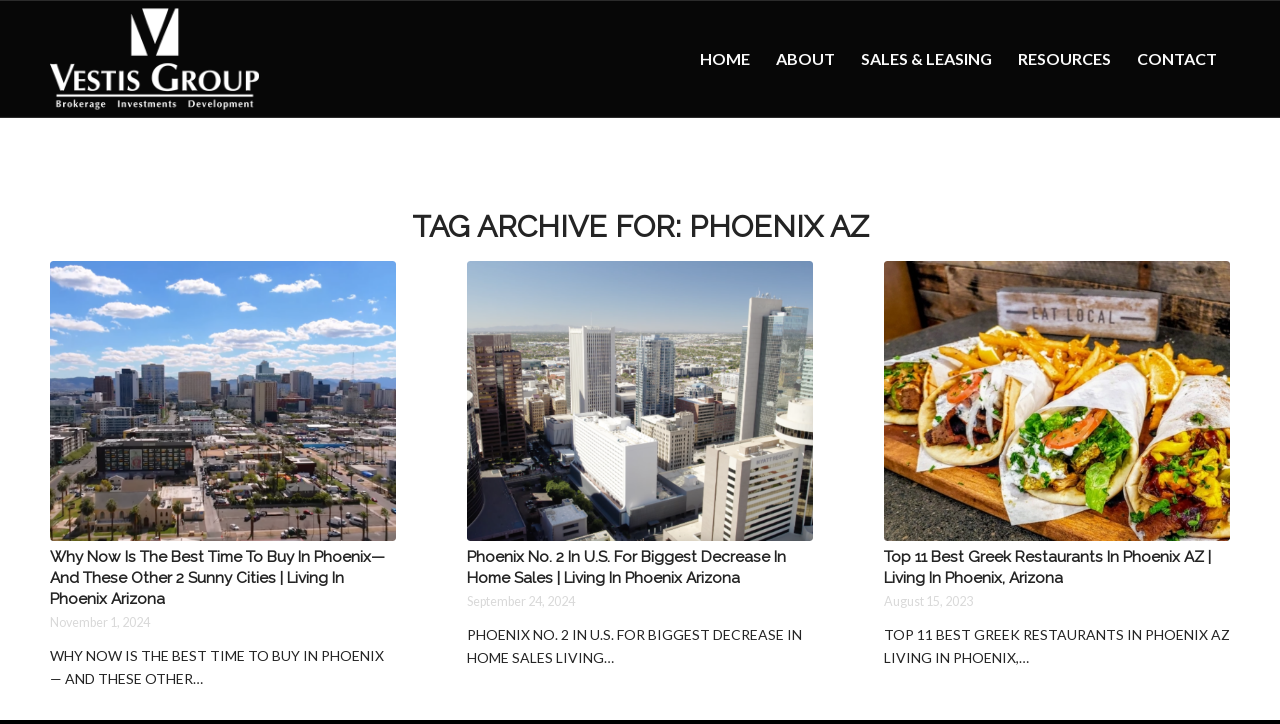

--- FILE ---
content_type: text/html; charset=UTF-8
request_url: https://natanjacobs.com/tag/phoenix-az/
body_size: 18046
content:
<!DOCTYPE html>
<html lang="en-US" class="html_stretched responsive av-preloader-disabled  html_header_top html_logo_left html_main_nav_header html_menu_right html_large html_header_sticky html_header_shrinking html_mobile_menu_phone html_header_searchicon_disabled html_content_align_center html_header_unstick_top_disabled html_header_stretch_disabled html_av-submenu-hidden html_av-submenu-display-click html_av-overlay-side html_av-overlay-side-classic html_av-submenu-noclone html_entry_id_21771 av-cookies-no-cookie-consent av-no-preview av-default-lightbox html_text_menu_active av-mobile-menu-switch-default">
<head>
<meta charset="UTF-8" />


<!-- mobile setting -->
<meta name="viewport" content="width=device-width, initial-scale=1">

<!-- Scripts/CSS and wp_head hook -->
<meta name='robots' content='index, follow, max-image-preview:large, max-snippet:-1, max-video-preview:-1' />

	<!-- This site is optimized with the Yoast SEO Premium plugin v21.5 (Yoast SEO v25.8) - https://yoast.com/wordpress/plugins/seo/ -->
	<title>Phoenix AZ Archives - Vestis Group</title>
	<link rel="canonical" href="https://natanjacobs.com/tag/phoenix-az/" />
	<link rel="next" href="https://natanjacobs.com/tag/phoenix-az/page/2/" />
	<script type="application/ld+json" class="yoast-schema-graph">{"@context":"https://schema.org","@graph":[{"@type":"CollectionPage","@id":"https://natanjacobs.com/tag/phoenix-az/","url":"https://natanjacobs.com/tag/phoenix-az/","name":"Phoenix AZ Archives - Vestis Group","isPartOf":{"@id":"https://natanjacobs.com/#website"},"primaryImageOfPage":{"@id":"https://natanjacobs.com/tag/phoenix-az/#primaryimage"},"image":{"@id":"https://natanjacobs.com/tag/phoenix-az/#primaryimage"},"thumbnailUrl":"https://natanjacobs.com/wp-content/uploads/2024/11/Why-Now-Is-The-Best-Time-To-Buy-In-Phoenix—And-These-Other-2-Sunny-Cities-Living-In-Phoenix-Arizona.png","breadcrumb":{"@id":"https://natanjacobs.com/tag/phoenix-az/#breadcrumb"},"inLanguage":"en-US"},{"@type":"ImageObject","inLanguage":"en-US","@id":"https://natanjacobs.com/tag/phoenix-az/#primaryimage","url":"https://natanjacobs.com/wp-content/uploads/2024/11/Why-Now-Is-The-Best-Time-To-Buy-In-Phoenix—And-These-Other-2-Sunny-Cities-Living-In-Phoenix-Arizona.png","contentUrl":"https://natanjacobs.com/wp-content/uploads/2024/11/Why-Now-Is-The-Best-Time-To-Buy-In-Phoenix—And-These-Other-2-Sunny-Cities-Living-In-Phoenix-Arizona.png","width":1210,"height":592},{"@type":"BreadcrumbList","@id":"https://natanjacobs.com/tag/phoenix-az/#breadcrumb","itemListElement":[{"@type":"ListItem","position":1,"name":"Home","item":"https://natanjacobs.com/multifamily-real-estate-brokerage/"},{"@type":"ListItem","position":2,"name":"Phoenix AZ"}]},{"@type":"WebSite","@id":"https://natanjacobs.com/#website","url":"https://natanjacobs.com/","name":"Natan Jacobs","description":"Natan Jacobs | Multifamily Real Estate Brokerage","publisher":{"@id":"https://natanjacobs.com/#organization"},"alternateName":"Vestis Group","potentialAction":[{"@type":"SearchAction","target":{"@type":"EntryPoint","urlTemplate":"https://natanjacobs.com/?s={search_term_string}"},"query-input":{"@type":"PropertyValueSpecification","valueRequired":true,"valueName":"search_term_string"}}],"inLanguage":"en-US"},{"@type":["Organization","Place","HomeAndConstructionBusiness"],"@id":"https://natanjacobs.com/#organization","name":"Vestis Group","url":"https://natanjacobs.com/","logo":{"@id":"https://natanjacobs.com/tag/phoenix-az/#local-main-organization-logo"},"image":{"@id":"https://natanjacobs.com/tag/phoenix-az/#local-main-organization-logo"},"address":{"@id":"https://natanjacobs.com/tag/phoenix-az/#local-main-place-address"},"geo":{"@type":"GeoCoordinates","latitude":"33.4993239","longitude":"-112.0580915"},"telephone":["602-281-6202"],"openingHoursSpecification":[{"@type":"OpeningHoursSpecification","dayOfWeek":["Sunday","Monday","Tuesday","Wednesday","Thursday","Friday","Saturday"],"opens":"09:00","closes":"17:00"}],"email":"info@sellyourphxhome.com","areaServed":"Phoenix and Maricopa County"},{"@type":"PostalAddress","@id":"https://natanjacobs.com/tag/phoenix-az/#local-main-place-address","streetAddress":"4331 North 12th Street, Suite 101","addressLocality":"Phoenix","postalCode":"85014","addressRegion":"Arizona","addressCountry":"US"},{"@type":"ImageObject","inLanguage":"en-US","@id":"https://natanjacobs.com/tag/phoenix-az/#local-main-organization-logo","url":"https://natanjacobs.com/wp-content/uploads/2021/09/Vestis-Group-Logo.png","contentUrl":"https://natanjacobs.com/wp-content/uploads/2021/09/Vestis-Group-Logo.png","width":450,"height":250,"caption":"Vestis Group"}]}</script>
	<meta name="geo.placename" content="Phoenix" />
	<meta name="geo.position" content="33.4993239;-112.0580915" />
	<meta name="geo.region" content="United States (US)" />
	<!-- / Yoast SEO Premium plugin. -->


<link rel="alternate" type="application/rss+xml" title="Vestis Group &raquo; Feed" href="https://natanjacobs.com/feed/" />
<link rel="alternate" type="application/rss+xml" title="Vestis Group &raquo; Phoenix AZ Tag Feed" href="https://natanjacobs.com/tag/phoenix-az/feed/" />

<!-- google webfont font replacement -->

			<script type='text/javascript'>

				(function() {

					/*	check if webfonts are disabled by user setting via cookie - or user must opt in.	*/
					var html = document.getElementsByTagName('html')[0];
					var cookie_check = html.className.indexOf('av-cookies-needs-opt-in') >= 0 || html.className.indexOf('av-cookies-can-opt-out') >= 0;
					var allow_continue = true;
					var silent_accept_cookie = html.className.indexOf('av-cookies-user-silent-accept') >= 0;

					if( cookie_check && ! silent_accept_cookie )
					{
						if( ! document.cookie.match(/aviaCookieConsent/) || html.className.indexOf('av-cookies-session-refused') >= 0 )
						{
							allow_continue = false;
						}
						else
						{
							if( ! document.cookie.match(/aviaPrivacyRefuseCookiesHideBar/) )
							{
								allow_continue = false;
							}
							else if( ! document.cookie.match(/aviaPrivacyEssentialCookiesEnabled/) )
							{
								allow_continue = false;
							}
							else if( document.cookie.match(/aviaPrivacyGoogleWebfontsDisabled/) )
							{
								allow_continue = false;
							}
						}
					}

					if( allow_continue )
					{
						var f = document.createElement('link');

						f.type 	= 'text/css';
						f.rel 	= 'stylesheet';
						f.href 	= 'https://fonts.googleapis.com/css?family=Raleway%7CLato:300,400,700&display=auto';
						f.id 	= 'avia-google-webfont';

						document.getElementsByTagName('head')[0].appendChild(f);
					}
				})();

			</script>
			<style id='wp-img-auto-sizes-contain-inline-css' type='text/css'>
img:is([sizes=auto i],[sizes^="auto," i]){contain-intrinsic-size:3000px 1500px}
/*# sourceURL=wp-img-auto-sizes-contain-inline-css */
</style>
<link rel='stylesheet' id='avia-grid-css' href='https://natanjacobs.com/wp-content/themes/enfold/css/grid.css?ver=7.1.3' type='text/css' media='all' />
<link rel='stylesheet' id='avia-base-css' href='https://natanjacobs.com/wp-content/themes/enfold/css/base.css?ver=7.1.3' type='text/css' media='all' />
<link rel='stylesheet' id='avia-layout-css' href='https://natanjacobs.com/wp-content/themes/enfold/css/layout.css?ver=7.1.3' type='text/css' media='all' />
<link rel='stylesheet' id='avia-module-audioplayer-css' href='https://natanjacobs.com/wp-content/themes/enfold/config-templatebuilder/avia-shortcodes/audio-player/audio-player.css?ver=7.1.3' type='text/css' media='all' />
<link rel='stylesheet' id='avia-module-blog-css' href='https://natanjacobs.com/wp-content/themes/enfold/config-templatebuilder/avia-shortcodes/blog/blog.css?ver=7.1.3' type='text/css' media='all' />
<link rel='stylesheet' id='avia-module-postslider-css' href='https://natanjacobs.com/wp-content/themes/enfold/config-templatebuilder/avia-shortcodes/postslider/postslider.css?ver=7.1.3' type='text/css' media='all' />
<link rel='stylesheet' id='avia-module-button-css' href='https://natanjacobs.com/wp-content/themes/enfold/config-templatebuilder/avia-shortcodes/buttons/buttons.css?ver=7.1.3' type='text/css' media='all' />
<link rel='stylesheet' id='avia-module-buttonrow-css' href='https://natanjacobs.com/wp-content/themes/enfold/config-templatebuilder/avia-shortcodes/buttonrow/buttonrow.css?ver=7.1.3' type='text/css' media='all' />
<link rel='stylesheet' id='avia-module-button-fullwidth-css' href='https://natanjacobs.com/wp-content/themes/enfold/config-templatebuilder/avia-shortcodes/buttons_fullwidth/buttons_fullwidth.css?ver=7.1.3' type='text/css' media='all' />
<link rel='stylesheet' id='avia-module-catalogue-css' href='https://natanjacobs.com/wp-content/themes/enfold/config-templatebuilder/avia-shortcodes/catalogue/catalogue.css?ver=7.1.3' type='text/css' media='all' />
<link rel='stylesheet' id='avia-module-comments-css' href='https://natanjacobs.com/wp-content/themes/enfold/config-templatebuilder/avia-shortcodes/comments/comments.css?ver=7.1.3' type='text/css' media='all' />
<link rel='stylesheet' id='avia-module-contact-css' href='https://natanjacobs.com/wp-content/themes/enfold/config-templatebuilder/avia-shortcodes/contact/contact.css?ver=7.1.3' type='text/css' media='all' />
<link rel='stylesheet' id='avia-module-slideshow-css' href='https://natanjacobs.com/wp-content/themes/enfold/config-templatebuilder/avia-shortcodes/slideshow/slideshow.css?ver=7.1.3' type='text/css' media='all' />
<link rel='stylesheet' id='avia-module-slideshow-contentpartner-css' href='https://natanjacobs.com/wp-content/themes/enfold/config-templatebuilder/avia-shortcodes/contentslider/contentslider.css?ver=7.1.3' type='text/css' media='all' />
<link rel='stylesheet' id='avia-module-countdown-css' href='https://natanjacobs.com/wp-content/themes/enfold/config-templatebuilder/avia-shortcodes/countdown/countdown.css?ver=7.1.3' type='text/css' media='all' />
<link rel='stylesheet' id='avia-module-dynamic-field-css' href='https://natanjacobs.com/wp-content/themes/enfold/config-templatebuilder/avia-shortcodes/dynamic_field/dynamic_field.css?ver=7.1.3' type='text/css' media='all' />
<link rel='stylesheet' id='avia-module-gallery-css' href='https://natanjacobs.com/wp-content/themes/enfold/config-templatebuilder/avia-shortcodes/gallery/gallery.css?ver=7.1.3' type='text/css' media='all' />
<link rel='stylesheet' id='avia-module-gallery-hor-css' href='https://natanjacobs.com/wp-content/themes/enfold/config-templatebuilder/avia-shortcodes/gallery_horizontal/gallery_horizontal.css?ver=7.1.3' type='text/css' media='all' />
<link rel='stylesheet' id='avia-module-maps-css' href='https://natanjacobs.com/wp-content/themes/enfold/config-templatebuilder/avia-shortcodes/google_maps/google_maps.css?ver=7.1.3' type='text/css' media='all' />
<link rel='stylesheet' id='avia-module-gridrow-css' href='https://natanjacobs.com/wp-content/themes/enfold/config-templatebuilder/avia-shortcodes/grid_row/grid_row.css?ver=7.1.3' type='text/css' media='all' />
<link rel='stylesheet' id='avia-module-heading-css' href='https://natanjacobs.com/wp-content/themes/enfold/config-templatebuilder/avia-shortcodes/heading/heading.css?ver=7.1.3' type='text/css' media='all' />
<link rel='stylesheet' id='avia-module-rotator-css' href='https://natanjacobs.com/wp-content/themes/enfold/config-templatebuilder/avia-shortcodes/headline_rotator/headline_rotator.css?ver=7.1.3' type='text/css' media='all' />
<link rel='stylesheet' id='avia-module-hr-css' href='https://natanjacobs.com/wp-content/themes/enfold/config-templatebuilder/avia-shortcodes/hr/hr.css?ver=7.1.3' type='text/css' media='all' />
<link rel='stylesheet' id='avia-module-icon-css' href='https://natanjacobs.com/wp-content/themes/enfold/config-templatebuilder/avia-shortcodes/icon/icon.css?ver=7.1.3' type='text/css' media='all' />
<link rel='stylesheet' id='avia-module-icon-circles-css' href='https://natanjacobs.com/wp-content/themes/enfold/config-templatebuilder/avia-shortcodes/icon_circles/icon_circles.css?ver=7.1.3' type='text/css' media='all' />
<link rel='stylesheet' id='avia-module-iconbox-css' href='https://natanjacobs.com/wp-content/themes/enfold/config-templatebuilder/avia-shortcodes/iconbox/iconbox.css?ver=7.1.3' type='text/css' media='all' />
<link rel='stylesheet' id='avia-module-icongrid-css' href='https://natanjacobs.com/wp-content/themes/enfold/config-templatebuilder/avia-shortcodes/icongrid/icongrid.css?ver=7.1.3' type='text/css' media='all' />
<link rel='stylesheet' id='avia-module-iconlist-css' href='https://natanjacobs.com/wp-content/themes/enfold/config-templatebuilder/avia-shortcodes/iconlist/iconlist.css?ver=7.1.3' type='text/css' media='all' />
<link rel='stylesheet' id='avia-module-image-css' href='https://natanjacobs.com/wp-content/themes/enfold/config-templatebuilder/avia-shortcodes/image/image.css?ver=7.1.3' type='text/css' media='all' />
<link rel='stylesheet' id='avia-module-image-diff-css' href='https://natanjacobs.com/wp-content/themes/enfold/config-templatebuilder/avia-shortcodes/image_diff/image_diff.css?ver=7.1.3' type='text/css' media='all' />
<link rel='stylesheet' id='avia-module-hotspot-css' href='https://natanjacobs.com/wp-content/themes/enfold/config-templatebuilder/avia-shortcodes/image_hotspots/image_hotspots.css?ver=7.1.3' type='text/css' media='all' />
<link rel='stylesheet' id='avia-module-sc-lottie-animation-css' href='https://natanjacobs.com/wp-content/themes/enfold/config-templatebuilder/avia-shortcodes/lottie_animation/lottie_animation.css?ver=7.1.3' type='text/css' media='all' />
<link rel='stylesheet' id='avia-module-magazine-css' href='https://natanjacobs.com/wp-content/themes/enfold/config-templatebuilder/avia-shortcodes/magazine/magazine.css?ver=7.1.3' type='text/css' media='all' />
<link rel='stylesheet' id='avia-module-masonry-css' href='https://natanjacobs.com/wp-content/themes/enfold/config-templatebuilder/avia-shortcodes/masonry_entries/masonry_entries.css?ver=7.1.3' type='text/css' media='all' />
<link rel='stylesheet' id='avia-siteloader-css' href='https://natanjacobs.com/wp-content/themes/enfold/css/avia-snippet-site-preloader.css?ver=7.1.3' type='text/css' media='all' />
<link rel='stylesheet' id='avia-module-menu-css' href='https://natanjacobs.com/wp-content/themes/enfold/config-templatebuilder/avia-shortcodes/menu/menu.css?ver=7.1.3' type='text/css' media='all' />
<link rel='stylesheet' id='avia-module-notification-css' href='https://natanjacobs.com/wp-content/themes/enfold/config-templatebuilder/avia-shortcodes/notification/notification.css?ver=7.1.3' type='text/css' media='all' />
<link rel='stylesheet' id='avia-module-numbers-css' href='https://natanjacobs.com/wp-content/themes/enfold/config-templatebuilder/avia-shortcodes/numbers/numbers.css?ver=7.1.3' type='text/css' media='all' />
<link rel='stylesheet' id='avia-module-portfolio-css' href='https://natanjacobs.com/wp-content/themes/enfold/config-templatebuilder/avia-shortcodes/portfolio/portfolio.css?ver=7.1.3' type='text/css' media='all' />
<link rel='stylesheet' id='avia-module-post-metadata-css' href='https://natanjacobs.com/wp-content/themes/enfold/config-templatebuilder/avia-shortcodes/post_metadata/post_metadata.css?ver=7.1.3' type='text/css' media='all' />
<link rel='stylesheet' id='avia-module-progress-bar-css' href='https://natanjacobs.com/wp-content/themes/enfold/config-templatebuilder/avia-shortcodes/progressbar/progressbar.css?ver=7.1.3' type='text/css' media='all' />
<link rel='stylesheet' id='avia-module-promobox-css' href='https://natanjacobs.com/wp-content/themes/enfold/config-templatebuilder/avia-shortcodes/promobox/promobox.css?ver=7.1.3' type='text/css' media='all' />
<link rel='stylesheet' id='avia-sc-search-css' href='https://natanjacobs.com/wp-content/themes/enfold/config-templatebuilder/avia-shortcodes/search/search.css?ver=7.1.3' type='text/css' media='all' />
<link rel='stylesheet' id='avia-module-slideshow-accordion-css' href='https://natanjacobs.com/wp-content/themes/enfold/config-templatebuilder/avia-shortcodes/slideshow_accordion/slideshow_accordion.css?ver=7.1.3' type='text/css' media='all' />
<link rel='stylesheet' id='avia-module-slideshow-feature-image-css' href='https://natanjacobs.com/wp-content/themes/enfold/config-templatebuilder/avia-shortcodes/slideshow_feature_image/slideshow_feature_image.css?ver=7.1.3' type='text/css' media='all' />
<link rel='stylesheet' id='avia-module-slideshow-fullsize-css' href='https://natanjacobs.com/wp-content/themes/enfold/config-templatebuilder/avia-shortcodes/slideshow_fullsize/slideshow_fullsize.css?ver=7.1.3' type='text/css' media='all' />
<link rel='stylesheet' id='avia-module-slideshow-fullscreen-css' href='https://natanjacobs.com/wp-content/themes/enfold/config-templatebuilder/avia-shortcodes/slideshow_fullscreen/slideshow_fullscreen.css?ver=7.1.3' type='text/css' media='all' />
<link rel='stylesheet' id='avia-module-slideshow-ls-css' href='https://natanjacobs.com/wp-content/themes/enfold/config-templatebuilder/avia-shortcodes/slideshow_layerslider/slideshow_layerslider.css?ver=7.1.3' type='text/css' media='all' />
<link rel='stylesheet' id='avia-module-social-css' href='https://natanjacobs.com/wp-content/themes/enfold/config-templatebuilder/avia-shortcodes/social_share/social_share.css?ver=7.1.3' type='text/css' media='all' />
<link rel='stylesheet' id='avia-module-tabsection-css' href='https://natanjacobs.com/wp-content/themes/enfold/config-templatebuilder/avia-shortcodes/tab_section/tab_section.css?ver=7.1.3' type='text/css' media='all' />
<link rel='stylesheet' id='avia-module-table-css' href='https://natanjacobs.com/wp-content/themes/enfold/config-templatebuilder/avia-shortcodes/table/table.css?ver=7.1.3' type='text/css' media='all' />
<link rel='stylesheet' id='avia-module-tabs-css' href='https://natanjacobs.com/wp-content/themes/enfold/config-templatebuilder/avia-shortcodes/tabs/tabs.css?ver=7.1.3' type='text/css' media='all' />
<link rel='stylesheet' id='avia-module-team-css' href='https://natanjacobs.com/wp-content/themes/enfold/config-templatebuilder/avia-shortcodes/team/team.css?ver=7.1.3' type='text/css' media='all' />
<link rel='stylesheet' id='avia-module-testimonials-css' href='https://natanjacobs.com/wp-content/themes/enfold/config-templatebuilder/avia-shortcodes/testimonials/testimonials.css?ver=7.1.3' type='text/css' media='all' />
<link rel='stylesheet' id='avia-module-timeline-css' href='https://natanjacobs.com/wp-content/themes/enfold/config-templatebuilder/avia-shortcodes/timeline/timeline.css?ver=7.1.3' type='text/css' media='all' />
<link rel='stylesheet' id='avia-module-toggles-css' href='https://natanjacobs.com/wp-content/themes/enfold/config-templatebuilder/avia-shortcodes/toggles/toggles.css?ver=7.1.3' type='text/css' media='all' />
<link rel='stylesheet' id='avia-module-video-css' href='https://natanjacobs.com/wp-content/themes/enfold/config-templatebuilder/avia-shortcodes/video/video.css?ver=7.1.3' type='text/css' media='all' />
<style id='wp-emoji-styles-inline-css' type='text/css'>

	img.wp-smiley, img.emoji {
		display: inline !important;
		border: none !important;
		box-shadow: none !important;
		height: 1em !important;
		width: 1em !important;
		margin: 0 0.07em !important;
		vertical-align: -0.1em !important;
		background: none !important;
		padding: 0 !important;
	}
/*# sourceURL=wp-emoji-styles-inline-css */
</style>
<style id='wp-block-library-inline-css' type='text/css'>
:root{--wp-block-synced-color:#7a00df;--wp-block-synced-color--rgb:122,0,223;--wp-bound-block-color:var(--wp-block-synced-color);--wp-editor-canvas-background:#ddd;--wp-admin-theme-color:#007cba;--wp-admin-theme-color--rgb:0,124,186;--wp-admin-theme-color-darker-10:#006ba1;--wp-admin-theme-color-darker-10--rgb:0,107,160.5;--wp-admin-theme-color-darker-20:#005a87;--wp-admin-theme-color-darker-20--rgb:0,90,135;--wp-admin-border-width-focus:2px}@media (min-resolution:192dpi){:root{--wp-admin-border-width-focus:1.5px}}.wp-element-button{cursor:pointer}:root .has-very-light-gray-background-color{background-color:#eee}:root .has-very-dark-gray-background-color{background-color:#313131}:root .has-very-light-gray-color{color:#eee}:root .has-very-dark-gray-color{color:#313131}:root .has-vivid-green-cyan-to-vivid-cyan-blue-gradient-background{background:linear-gradient(135deg,#00d084,#0693e3)}:root .has-purple-crush-gradient-background{background:linear-gradient(135deg,#34e2e4,#4721fb 50%,#ab1dfe)}:root .has-hazy-dawn-gradient-background{background:linear-gradient(135deg,#faaca8,#dad0ec)}:root .has-subdued-olive-gradient-background{background:linear-gradient(135deg,#fafae1,#67a671)}:root .has-atomic-cream-gradient-background{background:linear-gradient(135deg,#fdd79a,#004a59)}:root .has-nightshade-gradient-background{background:linear-gradient(135deg,#330968,#31cdcf)}:root .has-midnight-gradient-background{background:linear-gradient(135deg,#020381,#2874fc)}:root{--wp--preset--font-size--normal:16px;--wp--preset--font-size--huge:42px}.has-regular-font-size{font-size:1em}.has-larger-font-size{font-size:2.625em}.has-normal-font-size{font-size:var(--wp--preset--font-size--normal)}.has-huge-font-size{font-size:var(--wp--preset--font-size--huge)}.has-text-align-center{text-align:center}.has-text-align-left{text-align:left}.has-text-align-right{text-align:right}.has-fit-text{white-space:nowrap!important}#end-resizable-editor-section{display:none}.aligncenter{clear:both}.items-justified-left{justify-content:flex-start}.items-justified-center{justify-content:center}.items-justified-right{justify-content:flex-end}.items-justified-space-between{justify-content:space-between}.screen-reader-text{border:0;clip-path:inset(50%);height:1px;margin:-1px;overflow:hidden;padding:0;position:absolute;width:1px;word-wrap:normal!important}.screen-reader-text:focus{background-color:#ddd;clip-path:none;color:#444;display:block;font-size:1em;height:auto;left:5px;line-height:normal;padding:15px 23px 14px;text-decoration:none;top:5px;width:auto;z-index:100000}html :where(.has-border-color){border-style:solid}html :where([style*=border-top-color]){border-top-style:solid}html :where([style*=border-right-color]){border-right-style:solid}html :where([style*=border-bottom-color]){border-bottom-style:solid}html :where([style*=border-left-color]){border-left-style:solid}html :where([style*=border-width]){border-style:solid}html :where([style*=border-top-width]){border-top-style:solid}html :where([style*=border-right-width]){border-right-style:solid}html :where([style*=border-bottom-width]){border-bottom-style:solid}html :where([style*=border-left-width]){border-left-style:solid}html :where(img[class*=wp-image-]){height:auto;max-width:100%}:where(figure){margin:0 0 1em}html :where(.is-position-sticky){--wp-admin--admin-bar--position-offset:var(--wp-admin--admin-bar--height,0px)}@media screen and (max-width:600px){html :where(.is-position-sticky){--wp-admin--admin-bar--position-offset:0px}}

/*# sourceURL=wp-block-library-inline-css */
</style><style id='global-styles-inline-css' type='text/css'>
:root{--wp--preset--aspect-ratio--square: 1;--wp--preset--aspect-ratio--4-3: 4/3;--wp--preset--aspect-ratio--3-4: 3/4;--wp--preset--aspect-ratio--3-2: 3/2;--wp--preset--aspect-ratio--2-3: 2/3;--wp--preset--aspect-ratio--16-9: 16/9;--wp--preset--aspect-ratio--9-16: 9/16;--wp--preset--color--black: #000000;--wp--preset--color--cyan-bluish-gray: #abb8c3;--wp--preset--color--white: #ffffff;--wp--preset--color--pale-pink: #f78da7;--wp--preset--color--vivid-red: #cf2e2e;--wp--preset--color--luminous-vivid-orange: #ff6900;--wp--preset--color--luminous-vivid-amber: #fcb900;--wp--preset--color--light-green-cyan: #7bdcb5;--wp--preset--color--vivid-green-cyan: #00d084;--wp--preset--color--pale-cyan-blue: #8ed1fc;--wp--preset--color--vivid-cyan-blue: #0693e3;--wp--preset--color--vivid-purple: #9b51e0;--wp--preset--color--metallic-red: #b02b2c;--wp--preset--color--maximum-yellow-red: #edae44;--wp--preset--color--yellow-sun: #eeee22;--wp--preset--color--palm-leaf: #83a846;--wp--preset--color--aero: #7bb0e7;--wp--preset--color--old-lavender: #745f7e;--wp--preset--color--steel-teal: #5f8789;--wp--preset--color--raspberry-pink: #d65799;--wp--preset--color--medium-turquoise: #4ecac2;--wp--preset--gradient--vivid-cyan-blue-to-vivid-purple: linear-gradient(135deg,rgb(6,147,227) 0%,rgb(155,81,224) 100%);--wp--preset--gradient--light-green-cyan-to-vivid-green-cyan: linear-gradient(135deg,rgb(122,220,180) 0%,rgb(0,208,130) 100%);--wp--preset--gradient--luminous-vivid-amber-to-luminous-vivid-orange: linear-gradient(135deg,rgb(252,185,0) 0%,rgb(255,105,0) 100%);--wp--preset--gradient--luminous-vivid-orange-to-vivid-red: linear-gradient(135deg,rgb(255,105,0) 0%,rgb(207,46,46) 100%);--wp--preset--gradient--very-light-gray-to-cyan-bluish-gray: linear-gradient(135deg,rgb(238,238,238) 0%,rgb(169,184,195) 100%);--wp--preset--gradient--cool-to-warm-spectrum: linear-gradient(135deg,rgb(74,234,220) 0%,rgb(151,120,209) 20%,rgb(207,42,186) 40%,rgb(238,44,130) 60%,rgb(251,105,98) 80%,rgb(254,248,76) 100%);--wp--preset--gradient--blush-light-purple: linear-gradient(135deg,rgb(255,206,236) 0%,rgb(152,150,240) 100%);--wp--preset--gradient--blush-bordeaux: linear-gradient(135deg,rgb(254,205,165) 0%,rgb(254,45,45) 50%,rgb(107,0,62) 100%);--wp--preset--gradient--luminous-dusk: linear-gradient(135deg,rgb(255,203,112) 0%,rgb(199,81,192) 50%,rgb(65,88,208) 100%);--wp--preset--gradient--pale-ocean: linear-gradient(135deg,rgb(255,245,203) 0%,rgb(182,227,212) 50%,rgb(51,167,181) 100%);--wp--preset--gradient--electric-grass: linear-gradient(135deg,rgb(202,248,128) 0%,rgb(113,206,126) 100%);--wp--preset--gradient--midnight: linear-gradient(135deg,rgb(2,3,129) 0%,rgb(40,116,252) 100%);--wp--preset--font-size--small: 1rem;--wp--preset--font-size--medium: 1.125rem;--wp--preset--font-size--large: 1.75rem;--wp--preset--font-size--x-large: clamp(1.75rem, 3vw, 2.25rem);--wp--preset--spacing--20: 0.44rem;--wp--preset--spacing--30: 0.67rem;--wp--preset--spacing--40: 1rem;--wp--preset--spacing--50: 1.5rem;--wp--preset--spacing--60: 2.25rem;--wp--preset--spacing--70: 3.38rem;--wp--preset--spacing--80: 5.06rem;--wp--preset--shadow--natural: 6px 6px 9px rgba(0, 0, 0, 0.2);--wp--preset--shadow--deep: 12px 12px 50px rgba(0, 0, 0, 0.4);--wp--preset--shadow--sharp: 6px 6px 0px rgba(0, 0, 0, 0.2);--wp--preset--shadow--outlined: 6px 6px 0px -3px rgb(255, 255, 255), 6px 6px rgb(0, 0, 0);--wp--preset--shadow--crisp: 6px 6px 0px rgb(0, 0, 0);}:root { --wp--style--global--content-size: 800px;--wp--style--global--wide-size: 1130px; }:where(body) { margin: 0; }.wp-site-blocks > .alignleft { float: left; margin-right: 2em; }.wp-site-blocks > .alignright { float: right; margin-left: 2em; }.wp-site-blocks > .aligncenter { justify-content: center; margin-left: auto; margin-right: auto; }:where(.is-layout-flex){gap: 0.5em;}:where(.is-layout-grid){gap: 0.5em;}.is-layout-flow > .alignleft{float: left;margin-inline-start: 0;margin-inline-end: 2em;}.is-layout-flow > .alignright{float: right;margin-inline-start: 2em;margin-inline-end: 0;}.is-layout-flow > .aligncenter{margin-left: auto !important;margin-right: auto !important;}.is-layout-constrained > .alignleft{float: left;margin-inline-start: 0;margin-inline-end: 2em;}.is-layout-constrained > .alignright{float: right;margin-inline-start: 2em;margin-inline-end: 0;}.is-layout-constrained > .aligncenter{margin-left: auto !important;margin-right: auto !important;}.is-layout-constrained > :where(:not(.alignleft):not(.alignright):not(.alignfull)){max-width: var(--wp--style--global--content-size);margin-left: auto !important;margin-right: auto !important;}.is-layout-constrained > .alignwide{max-width: var(--wp--style--global--wide-size);}body .is-layout-flex{display: flex;}.is-layout-flex{flex-wrap: wrap;align-items: center;}.is-layout-flex > :is(*, div){margin: 0;}body .is-layout-grid{display: grid;}.is-layout-grid > :is(*, div){margin: 0;}body{padding-top: 0px;padding-right: 0px;padding-bottom: 0px;padding-left: 0px;}a:where(:not(.wp-element-button)){text-decoration: underline;}:root :where(.wp-element-button, .wp-block-button__link){background-color: #32373c;border-width: 0;color: #fff;font-family: inherit;font-size: inherit;font-style: inherit;font-weight: inherit;letter-spacing: inherit;line-height: inherit;padding-top: calc(0.667em + 2px);padding-right: calc(1.333em + 2px);padding-bottom: calc(0.667em + 2px);padding-left: calc(1.333em + 2px);text-decoration: none;text-transform: inherit;}.has-black-color{color: var(--wp--preset--color--black) !important;}.has-cyan-bluish-gray-color{color: var(--wp--preset--color--cyan-bluish-gray) !important;}.has-white-color{color: var(--wp--preset--color--white) !important;}.has-pale-pink-color{color: var(--wp--preset--color--pale-pink) !important;}.has-vivid-red-color{color: var(--wp--preset--color--vivid-red) !important;}.has-luminous-vivid-orange-color{color: var(--wp--preset--color--luminous-vivid-orange) !important;}.has-luminous-vivid-amber-color{color: var(--wp--preset--color--luminous-vivid-amber) !important;}.has-light-green-cyan-color{color: var(--wp--preset--color--light-green-cyan) !important;}.has-vivid-green-cyan-color{color: var(--wp--preset--color--vivid-green-cyan) !important;}.has-pale-cyan-blue-color{color: var(--wp--preset--color--pale-cyan-blue) !important;}.has-vivid-cyan-blue-color{color: var(--wp--preset--color--vivid-cyan-blue) !important;}.has-vivid-purple-color{color: var(--wp--preset--color--vivid-purple) !important;}.has-metallic-red-color{color: var(--wp--preset--color--metallic-red) !important;}.has-maximum-yellow-red-color{color: var(--wp--preset--color--maximum-yellow-red) !important;}.has-yellow-sun-color{color: var(--wp--preset--color--yellow-sun) !important;}.has-palm-leaf-color{color: var(--wp--preset--color--palm-leaf) !important;}.has-aero-color{color: var(--wp--preset--color--aero) !important;}.has-old-lavender-color{color: var(--wp--preset--color--old-lavender) !important;}.has-steel-teal-color{color: var(--wp--preset--color--steel-teal) !important;}.has-raspberry-pink-color{color: var(--wp--preset--color--raspberry-pink) !important;}.has-medium-turquoise-color{color: var(--wp--preset--color--medium-turquoise) !important;}.has-black-background-color{background-color: var(--wp--preset--color--black) !important;}.has-cyan-bluish-gray-background-color{background-color: var(--wp--preset--color--cyan-bluish-gray) !important;}.has-white-background-color{background-color: var(--wp--preset--color--white) !important;}.has-pale-pink-background-color{background-color: var(--wp--preset--color--pale-pink) !important;}.has-vivid-red-background-color{background-color: var(--wp--preset--color--vivid-red) !important;}.has-luminous-vivid-orange-background-color{background-color: var(--wp--preset--color--luminous-vivid-orange) !important;}.has-luminous-vivid-amber-background-color{background-color: var(--wp--preset--color--luminous-vivid-amber) !important;}.has-light-green-cyan-background-color{background-color: var(--wp--preset--color--light-green-cyan) !important;}.has-vivid-green-cyan-background-color{background-color: var(--wp--preset--color--vivid-green-cyan) !important;}.has-pale-cyan-blue-background-color{background-color: var(--wp--preset--color--pale-cyan-blue) !important;}.has-vivid-cyan-blue-background-color{background-color: var(--wp--preset--color--vivid-cyan-blue) !important;}.has-vivid-purple-background-color{background-color: var(--wp--preset--color--vivid-purple) !important;}.has-metallic-red-background-color{background-color: var(--wp--preset--color--metallic-red) !important;}.has-maximum-yellow-red-background-color{background-color: var(--wp--preset--color--maximum-yellow-red) !important;}.has-yellow-sun-background-color{background-color: var(--wp--preset--color--yellow-sun) !important;}.has-palm-leaf-background-color{background-color: var(--wp--preset--color--palm-leaf) !important;}.has-aero-background-color{background-color: var(--wp--preset--color--aero) !important;}.has-old-lavender-background-color{background-color: var(--wp--preset--color--old-lavender) !important;}.has-steel-teal-background-color{background-color: var(--wp--preset--color--steel-teal) !important;}.has-raspberry-pink-background-color{background-color: var(--wp--preset--color--raspberry-pink) !important;}.has-medium-turquoise-background-color{background-color: var(--wp--preset--color--medium-turquoise) !important;}.has-black-border-color{border-color: var(--wp--preset--color--black) !important;}.has-cyan-bluish-gray-border-color{border-color: var(--wp--preset--color--cyan-bluish-gray) !important;}.has-white-border-color{border-color: var(--wp--preset--color--white) !important;}.has-pale-pink-border-color{border-color: var(--wp--preset--color--pale-pink) !important;}.has-vivid-red-border-color{border-color: var(--wp--preset--color--vivid-red) !important;}.has-luminous-vivid-orange-border-color{border-color: var(--wp--preset--color--luminous-vivid-orange) !important;}.has-luminous-vivid-amber-border-color{border-color: var(--wp--preset--color--luminous-vivid-amber) !important;}.has-light-green-cyan-border-color{border-color: var(--wp--preset--color--light-green-cyan) !important;}.has-vivid-green-cyan-border-color{border-color: var(--wp--preset--color--vivid-green-cyan) !important;}.has-pale-cyan-blue-border-color{border-color: var(--wp--preset--color--pale-cyan-blue) !important;}.has-vivid-cyan-blue-border-color{border-color: var(--wp--preset--color--vivid-cyan-blue) !important;}.has-vivid-purple-border-color{border-color: var(--wp--preset--color--vivid-purple) !important;}.has-metallic-red-border-color{border-color: var(--wp--preset--color--metallic-red) !important;}.has-maximum-yellow-red-border-color{border-color: var(--wp--preset--color--maximum-yellow-red) !important;}.has-yellow-sun-border-color{border-color: var(--wp--preset--color--yellow-sun) !important;}.has-palm-leaf-border-color{border-color: var(--wp--preset--color--palm-leaf) !important;}.has-aero-border-color{border-color: var(--wp--preset--color--aero) !important;}.has-old-lavender-border-color{border-color: var(--wp--preset--color--old-lavender) !important;}.has-steel-teal-border-color{border-color: var(--wp--preset--color--steel-teal) !important;}.has-raspberry-pink-border-color{border-color: var(--wp--preset--color--raspberry-pink) !important;}.has-medium-turquoise-border-color{border-color: var(--wp--preset--color--medium-turquoise) !important;}.has-vivid-cyan-blue-to-vivid-purple-gradient-background{background: var(--wp--preset--gradient--vivid-cyan-blue-to-vivid-purple) !important;}.has-light-green-cyan-to-vivid-green-cyan-gradient-background{background: var(--wp--preset--gradient--light-green-cyan-to-vivid-green-cyan) !important;}.has-luminous-vivid-amber-to-luminous-vivid-orange-gradient-background{background: var(--wp--preset--gradient--luminous-vivid-amber-to-luminous-vivid-orange) !important;}.has-luminous-vivid-orange-to-vivid-red-gradient-background{background: var(--wp--preset--gradient--luminous-vivid-orange-to-vivid-red) !important;}.has-very-light-gray-to-cyan-bluish-gray-gradient-background{background: var(--wp--preset--gradient--very-light-gray-to-cyan-bluish-gray) !important;}.has-cool-to-warm-spectrum-gradient-background{background: var(--wp--preset--gradient--cool-to-warm-spectrum) !important;}.has-blush-light-purple-gradient-background{background: var(--wp--preset--gradient--blush-light-purple) !important;}.has-blush-bordeaux-gradient-background{background: var(--wp--preset--gradient--blush-bordeaux) !important;}.has-luminous-dusk-gradient-background{background: var(--wp--preset--gradient--luminous-dusk) !important;}.has-pale-ocean-gradient-background{background: var(--wp--preset--gradient--pale-ocean) !important;}.has-electric-grass-gradient-background{background: var(--wp--preset--gradient--electric-grass) !important;}.has-midnight-gradient-background{background: var(--wp--preset--gradient--midnight) !important;}.has-small-font-size{font-size: var(--wp--preset--font-size--small) !important;}.has-medium-font-size{font-size: var(--wp--preset--font-size--medium) !important;}.has-large-font-size{font-size: var(--wp--preset--font-size--large) !important;}.has-x-large-font-size{font-size: var(--wp--preset--font-size--x-large) !important;}
/*# sourceURL=global-styles-inline-css */
</style>

<link rel='stylesheet' id='avia-scs-css' href='https://natanjacobs.com/wp-content/themes/enfold/css/shortcodes.css?ver=7.1.3' type='text/css' media='all' />
<link rel='stylesheet' id='avia-fold-unfold-css' href='https://natanjacobs.com/wp-content/themes/enfold/css/avia-snippet-fold-unfold.css?ver=7.1.3' type='text/css' media='all' />
<link rel='stylesheet' id='avia-popup-css-css' href='https://natanjacobs.com/wp-content/themes/enfold/js/aviapopup/magnific-popup.min.css?ver=7.1.3' type='text/css' media='screen' />
<link rel='stylesheet' id='avia-lightbox-css' href='https://natanjacobs.com/wp-content/themes/enfold/css/avia-snippet-lightbox.css?ver=7.1.3' type='text/css' media='screen' />
<link rel='stylesheet' id='avia-widget-css-css' href='https://natanjacobs.com/wp-content/themes/enfold/css/avia-snippet-widget.css?ver=7.1.3' type='text/css' media='screen' />
<link rel='stylesheet' id='avia-dynamic-css' href='https://natanjacobs.com/wp-content/uploads/dynamic_avia/enfold.css?ver=69696b0683fce' type='text/css' media='all' />
<link rel='stylesheet' id='avia-custom-css' href='https://natanjacobs.com/wp-content/themes/enfold/css/custom.css?ver=7.1.3' type='text/css' media='all' />
<script type="text/javascript" src="https://natanjacobs.com/wp-includes/js/jquery/jquery.min.js?ver=3.7.1" id="jquery-core-js"></script>
<script type="text/javascript" src="https://natanjacobs.com/wp-includes/js/jquery/jquery-migrate.min.js?ver=3.4.1" id="jquery-migrate-js"></script>
<script type="text/javascript" src="https://natanjacobs.com/wp-content/themes/enfold/js/avia-js.js?ver=7.1.3" id="avia-js-js"></script>
<script type="text/javascript" src="https://natanjacobs.com/wp-content/themes/enfold/js/avia-compat.js?ver=7.1.3" id="avia-compat-js"></script>
<link rel="https://api.w.org/" href="https://natanjacobs.com/wp-json/" /><link rel="alternate" title="JSON" type="application/json" href="https://natanjacobs.com/wp-json/wp/v2/tags/17" /><link rel="EditURI" type="application/rsd+xml" title="RSD" href="https://natanjacobs.com/xmlrpc.php?rsd" />


<link rel="icon" href="https://natanjacobs.com/wp-content/uploads/2024/01/Vestis-Group-V.jpg" type="image/x-icon">
<!--[if lt IE 9]><script src="https://natanjacobs.com/wp-content/themes/enfold/js/html5shiv.js"></script><![endif]--><link rel="profile" href="https://gmpg.org/xfn/11" />
<link rel="alternate" type="application/rss+xml" title="Vestis Group RSS2 Feed" href="https://natanjacobs.com/feed/" />
<link rel="pingback" href="https://natanjacobs.com/xmlrpc.php" />
<style type="text/css">
		@font-face {font-family: 'entypo-fontello-enfold'; font-weight: normal; font-style: normal; font-display: auto;
		src: url('https://natanjacobs.com/wp-content/themes/enfold/config-templatebuilder/avia-template-builder/assets/fonts/entypo-fontello-enfold/entypo-fontello-enfold.woff2') format('woff2'),
		url('https://natanjacobs.com/wp-content/themes/enfold/config-templatebuilder/avia-template-builder/assets/fonts/entypo-fontello-enfold/entypo-fontello-enfold.woff') format('woff'),
		url('https://natanjacobs.com/wp-content/themes/enfold/config-templatebuilder/avia-template-builder/assets/fonts/entypo-fontello-enfold/entypo-fontello-enfold.ttf') format('truetype'),
		url('https://natanjacobs.com/wp-content/themes/enfold/config-templatebuilder/avia-template-builder/assets/fonts/entypo-fontello-enfold/entypo-fontello-enfold.svg#entypo-fontello-enfold') format('svg'),
		url('https://natanjacobs.com/wp-content/themes/enfold/config-templatebuilder/avia-template-builder/assets/fonts/entypo-fontello-enfold/entypo-fontello-enfold.eot'),
		url('https://natanjacobs.com/wp-content/themes/enfold/config-templatebuilder/avia-template-builder/assets/fonts/entypo-fontello-enfold/entypo-fontello-enfold.eot?#iefix') format('embedded-opentype');
		}

		#top .avia-font-entypo-fontello-enfold, body .avia-font-entypo-fontello-enfold, html body [data-av_iconfont='entypo-fontello-enfold']:before{ font-family: 'entypo-fontello-enfold'; }
		
		@font-face {font-family: 'entypo-fontello'; font-weight: normal; font-style: normal; font-display: auto;
		src: url('https://natanjacobs.com/wp-content/themes/enfold/config-templatebuilder/avia-template-builder/assets/fonts/entypo-fontello/entypo-fontello.woff2') format('woff2'),
		url('https://natanjacobs.com/wp-content/themes/enfold/config-templatebuilder/avia-template-builder/assets/fonts/entypo-fontello/entypo-fontello.woff') format('woff'),
		url('https://natanjacobs.com/wp-content/themes/enfold/config-templatebuilder/avia-template-builder/assets/fonts/entypo-fontello/entypo-fontello.ttf') format('truetype'),
		url('https://natanjacobs.com/wp-content/themes/enfold/config-templatebuilder/avia-template-builder/assets/fonts/entypo-fontello/entypo-fontello.svg#entypo-fontello') format('svg'),
		url('https://natanjacobs.com/wp-content/themes/enfold/config-templatebuilder/avia-template-builder/assets/fonts/entypo-fontello/entypo-fontello.eot'),
		url('https://natanjacobs.com/wp-content/themes/enfold/config-templatebuilder/avia-template-builder/assets/fonts/entypo-fontello/entypo-fontello.eot?#iefix') format('embedded-opentype');
		}

		#top .avia-font-entypo-fontello, body .avia-font-entypo-fontello, html body [data-av_iconfont='entypo-fontello']:before{ font-family: 'entypo-fontello'; }
		</style>

<!--
Debugging Info for Theme support: 

Theme: Enfold
Version: 7.1.3
Installed: enfold
AviaFramework Version: 5.6
AviaBuilder Version: 6.0
aviaElementManager Version: 1.0.1
ML:128-PU:43-PLA:10
WP:6.9
Compress: CSS:disabled - JS:disabled
Updates: enabled - token has changed and not verified
PLAu:10
-->
</head>

<body id="top" class="archive tag tag-phoenix-az tag-17 wp-theme-enfold stretched rtl_columns av-curtain-numeric raleway lato  avia-responsive-images-support av-recaptcha-enabled av-google-badge-hide" itemscope="itemscope" itemtype="https://schema.org/WebPage" >

	
	<div id='wrap_all'>

	
<header id='header' class='all_colors header_color dark_bg_color  av_header_top av_logo_left av_main_nav_header av_menu_right av_large av_header_sticky av_header_shrinking av_header_stretch_disabled av_mobile_menu_phone av_header_searchicon_disabled av_header_unstick_top_disabled av_bottom_nav_disabled  av_alternate_logo_active av_header_border_disabled'  data-av_shrink_factor='50' role="banner" itemscope="itemscope" itemtype="https://schema.org/WPHeader" >

		<div  id='header_main' class='container_wrap container_wrap_logo'>

        <div class='container av-logo-container'><div class='inner-container'><span class='logo avia-standard-logo'><a href='https://natanjacobs.com/' class='' aria-label='Vestis-Group-Logo w' title='Vestis-Group-Logo w'><img src="https://natanjacobs.com/wp-content/uploads/2024/01/Vestis-Group-Logo-w.png" srcset="https://natanjacobs.com/wp-content/uploads/2024/01/Vestis-Group-Logo-w.png 450w, https://natanjacobs.com/wp-content/uploads/2024/01/Vestis-Group-Logo-w-300x167.png 300w" sizes="(max-width: 450px) 100vw, 450px" height="100" width="300" alt='Vestis Group' title='Vestis-Group-Logo w' /></a></span><nav class='main_menu' data-selectname='Select a page'  role="navigation" itemscope="itemscope" itemtype="https://schema.org/SiteNavigationElement" ><div class="avia-menu av-main-nav-wrap"><ul role="menu" class="menu av-main-nav" id="avia-menu"><li role="menuitem" id="menu-item-35" class="menu-item menu-item-type-custom menu-item-object-custom menu-item-home menu-item-top-level menu-item-top-level-1"><a title="Phoenix Apartments For Sale" href="https://natanjacobs.com" itemprop="url" tabindex="0"><span class="avia-bullet"></span><span class="avia-menu-text">Home</span><span class="avia-menu-fx"><span class="avia-arrow-wrap"><span class="avia-arrow"></span></span></span></a></li>
<li role="menuitem" id="menu-item-12378" class="menu-item menu-item-type-custom menu-item-object-custom menu-item-has-children menu-item-top-level menu-item-top-level-2"><a title="About" itemprop="url" tabindex="0"><span class="avia-bullet"></span><span class="avia-menu-text">About</span><span class="avia-menu-fx"><span class="avia-arrow-wrap"><span class="avia-arrow"></span></span></span></a>


<ul class="sub-menu">
	<li role="menuitem" id="menu-item-19899" class="menu-item menu-item-type-post_type menu-item-object-page"><a href="https://natanjacobs.com/who-we-are/" itemprop="url" tabindex="0"><span class="avia-bullet"></span><span class="avia-menu-text">Who We Are</span></a></li>
	<li role="menuitem" id="menu-item-20039" class="menu-item menu-item-type-post_type menu-item-object-page"><a title="Career" href="https://natanjacobs.com/career/" itemprop="url" tabindex="0"><span class="avia-bullet"></span><span class="avia-menu-text">Career</span></a></li>
	<li role="menuitem" id="menu-item-19900" class="menu-item menu-item-type-custom menu-item-object-custom"><a href="https://natanjacobs.com/contact/" itemprop="url" tabindex="0"><span class="avia-bullet"></span><span class="avia-menu-text">Contact</span></a></li>
	<li role="menuitem" id="menu-item-19920" class="menu-item menu-item-type-post_type menu-item-object-page"><a title="Invest With Natan" href="https://natanjacobs.com/invest/" itemprop="url" tabindex="0"><span class="avia-bullet"></span><span class="avia-menu-text">Invest With Natan</span></a></li>
	<li role="menuitem" id="menu-item-19926" class="menu-item menu-item-type-post_type menu-item-object-page"><a title="Newsletter" href="https://natanjacobs.com/newsletter/" itemprop="url" tabindex="0"><span class="avia-bullet"></span><span class="avia-menu-text">Newsletter</span></a></li>
</ul>
</li>
<li role="menuitem" id="menu-item-12380" class="menu-item menu-item-type-custom menu-item-object-custom menu-item-has-children menu-item-top-level menu-item-top-level-3"><a title="Sales &#038; Leasing" itemprop="url" tabindex="0"><span class="avia-bullet"></span><span class="avia-menu-text">Sales &#038; Leasing</span><span class="avia-menu-fx"><span class="avia-arrow-wrap"><span class="avia-arrow"></span></span></span></a>


<ul class="sub-menu">
	<li role="menuitem" id="menu-item-22088" class="menu-item menu-item-type-post_type menu-item-object-page"><a title="For Sale Listings" href="https://natanjacobs.com/for-sale-listings/" itemprop="url" tabindex="0"><span class="avia-bullet"></span><span class="avia-menu-text">All Listings</span></a></li>
	<li role="menuitem" id="menu-item-19873" class="menu-item menu-item-type-post_type menu-item-object-page"><a title="Sales" href="https://natanjacobs.com/sales/" itemprop="url" tabindex="0"><span class="avia-bullet"></span><span class="avia-menu-text">Buy Real Estate</span></a></li>
	<li role="menuitem" id="menu-item-19874" class="menu-item menu-item-type-post_type menu-item-object-page"><a title="List My Property" href="https://natanjacobs.com/list-my-property/" itemprop="url" tabindex="0"><span class="avia-bullet"></span><span class="avia-menu-text">Sell Real Estate</span></a></li>
	<li role="menuitem" id="menu-item-22708" class="menu-item menu-item-type-custom menu-item-object-custom"><a href="https://natanjacobs.com/leasing/" itemprop="url" tabindex="0"><span class="avia-bullet"></span><span class="avia-menu-text">Leasing</span></a></li>
	<li role="menuitem" id="menu-item-22709" class="menu-item menu-item-type-custom menu-item-object-custom"><a href="https://natanjacobs.com/tenant-representation/" itemprop="url" tabindex="0"><span class="avia-bullet"></span><span class="avia-menu-text">Tenant Representation</span></a></li>
</ul>
</li>
<li role="menuitem" id="menu-item-13513" class="menu-item menu-item-type-custom menu-item-object-custom menu-item-has-children menu-item-top-level menu-item-top-level-4"><a title="Resources" itemprop="url" tabindex="0"><span class="avia-bullet"></span><span class="avia-menu-text">Resources</span><span class="avia-menu-fx"><span class="avia-arrow-wrap"><span class="avia-arrow"></span></span></span></a>


<ul class="sub-menu">
	<li role="menuitem" id="menu-item-13972" class="menu-item menu-item-type-post_type menu-item-object-page"><a title="Blog" href="https://natanjacobs.com/recent-posts/" itemprop="url" tabindex="0"><span class="avia-bullet"></span><span class="avia-menu-text">Blog</span></a></li>
	<li role="menuitem" id="menu-item-19979" class="menu-item menu-item-type-post_type menu-item-object-page"><a href="https://natanjacobs.com/cash-offer/" itemprop="url" tabindex="0"><span class="avia-bullet"></span><span class="avia-menu-text">Cash Offer</span></a></li>
	<li role="menuitem" id="menu-item-20176" class="menu-item menu-item-type-post_type menu-item-object-page"><a href="https://natanjacobs.com/referral/" itemprop="url" tabindex="0"><span class="avia-bullet"></span><span class="avia-menu-text">Referral</span></a></li>
	<li role="menuitem" id="menu-item-7344" class="menu-item menu-item-type-custom menu-item-object-custom"><a title="Research" href="https://natanjacobs.com/research/" itemprop="url" tabindex="0"><span class="avia-bullet"></span><span class="avia-menu-text">Research</span></a></li>
	<li role="menuitem" id="menu-item-22103" class="menu-item menu-item-type-post_type menu-item-object-page"><a href="https://natanjacobs.com/youtube/" itemprop="url" tabindex="0"><span class="avia-bullet"></span><span class="avia-menu-text">YouTube</span></a></li>
</ul>
</li>
<li role="menuitem" id="menu-item-22087" class="menu-item menu-item-type-post_type menu-item-object-page menu-item-top-level menu-item-top-level-5"><a href="https://natanjacobs.com/contact/" itemprop="url" tabindex="0"><span class="avia-bullet"></span><span class="avia-menu-text">Contact</span><span class="avia-menu-fx"><span class="avia-arrow-wrap"><span class="avia-arrow"></span></span></span></a></li>
<li class="av-burger-menu-main menu-item-avia-special " role="menuitem">
	        			<a href="#" aria-label="Menu" aria-hidden="false">
							<span class="av-hamburger av-hamburger--spin av-js-hamburger">
								<span class="av-hamburger-box">
						          <span class="av-hamburger-inner"></span>
						          <strong>Menu</strong>
								</span>
							</span>
							<span class="avia_hidden_link_text">Menu</span>
						</a>
	        		   </li></ul></div></nav></div> </div> 
		<!-- end container_wrap-->
		</div>
<div class="header_bg"></div>
<!-- end header -->
</header>

	<div id='main' class='all_colors' data-scroll-offset='116'>

	
		<div class='container_wrap container_wrap_first main_color fullsize'>

			<div class='container template-blog '>

				<main class='content av-content-full alpha units av-main-tag'  role="main" itemprop="mainContentOfPage" itemscope="itemscope" itemtype="https://schema.org/Blog" >

					<div class="category-term-description">
											</div>

					<div class="entry-content-wrapper"><h3 class='post-title tag-page-post-type-title '>Tag Archive for:  <span>Phoenix AZ</span></h3><div  data-slideshow-options="{&quot;animation&quot;:&quot;fade&quot;,&quot;autoplay&quot;:false,&quot;loop_autoplay&quot;:&quot;once&quot;,&quot;interval&quot;:5,&quot;loop_manual&quot;:&quot;manual-endless&quot;,&quot;autoplay_stopper&quot;:false,&quot;noNavigation&quot;:false,&quot;show_slide_delay&quot;:90}" class='avia-content-slider avia-content-grid-active avia-content-slider1 avia-content-slider-odd avia-builder-el-no-sibling av-slideshow-ui av-control-default   av-no-slider-navigation av-slideshow-manual av-loop-once av-loop-manual-endless '  itemscope="itemscope" itemtype="https://schema.org/Blog" ><div class="avia-content-slider-inner"><div class="slide-entry-wrap"><article class='slide-entry flex_column  post-entry post-entry-21771 slide-entry-overview slide-loop-1 slide-parity-odd  av_one_third first real-thumbnail posttype-post post-format-standard'  itemscope="itemscope" itemtype="https://schema.org/BlogPosting" itemprop="blogPost" ><a href='https://natanjacobs.com/why-now-is-the-best-time-to-buy-in-phoenix-and-these-other-2-sunny-cities-living-in-phoenix-arizona/' data-rel='slide-1' class='slide-image' title='Why Now Is The Best Time To Buy In Phoenix—And These Other 2 Sunny Cities | Living In Phoenix Arizona'><img fetchpriority="high" width="495" height="400" src="https://natanjacobs.com/wp-content/uploads/2024/11/Why-Now-Is-The-Best-Time-To-Buy-In-Phoenix—And-These-Other-2-Sunny-Cities-Living-In-Phoenix-Arizona-495x400.png" class="wp-image-21772 avia-img-lazy-loading-not-21772 attachment-portfolio size-portfolio wp-post-image" alt="" decoding="async" /></a><div class="slide-content"><header class="entry-content-header" aria-label="Slide: Why Now Is The Best Time To Buy In Phoenix—And These Other 2 Sunny Cities | Living In Phoenix Arizona"><h3 class='slide-entry-title entry-title '  itemprop="headline" ><a href='https://natanjacobs.com/why-now-is-the-best-time-to-buy-in-phoenix-and-these-other-2-sunny-cities-living-in-phoenix-arizona/' title='Why Now Is The Best Time To Buy In Phoenix—And These Other 2 Sunny Cities | Living In Phoenix Arizona'>Why Now Is The Best Time To Buy In Phoenix—And These Other 2 Sunny Cities | Living In Phoenix Arizona</a></h3><span class="av-vertical-delimiter"></span></header><div class="slide-meta"><time class='slide-meta-time updated'  itemprop="datePublished" datetime="2024-11-01T08:28:23-07:00" >November 1, 2024</time></div><div class='slide-entry-excerpt entry-content'  itemprop="text" >WHY NOW IS THE BEST TIME TO BUY IN PHOENIX — AND THESE OTHER…</div></div><footer class="entry-footer"></footer><span class='hidden'>
				<span class='av-structured-data'  itemprop="image" itemscope="itemscope" itemtype="https://schema.org/ImageObject" >
						<span itemprop='url'>https://natanjacobs.com/wp-content/uploads/2024/11/Why-Now-Is-The-Best-Time-To-Buy-In-Phoenix—And-These-Other-2-Sunny-Cities-Living-In-Phoenix-Arizona.png</span>
						<span itemprop='height'>592</span>
						<span itemprop='width'>1210</span>
				</span>
				<span class='av-structured-data'  itemprop="publisher" itemtype="https://schema.org/Organization" itemscope="itemscope" >
						<span itemprop='name'>Brian Bemo</span>
						<span itemprop='logo' itemscope itemtype='https://schema.org/ImageObject'>
							<span itemprop='url'>https://natanjacobs.com/wp-content/uploads/2024/01/Vestis-Group-Logo-w.png</span>
						</span>
				</span><span class='av-structured-data'  itemprop="author" itemscope="itemscope" itemtype="https://schema.org/Person" ><span itemprop='name'>Brian Bemo</span></span><span class='av-structured-data'  itemprop="datePublished" datetime="2023-08-04T16:19:01-07:00" >2024-11-01 08:28:23</span><span class='av-structured-data'  itemprop="dateModified" itemtype="https://schema.org/dateModified" >2024-11-01 08:28:23</span><span class='av-structured-data'  itemprop="mainEntityOfPage" itemtype="https://schema.org/mainEntityOfPage" ><span itemprop='name'>Why Now Is The Best Time To Buy In Phoenix—And These Other 2 Sunny Cities | Living In Phoenix Arizona</span></span></span></article><article class='slide-entry flex_column  post-entry post-entry-21654 slide-entry-overview slide-loop-2 slide-parity-even  av_one_third  real-thumbnail posttype-post post-format-standard'  itemscope="itemscope" itemtype="https://schema.org/BlogPosting" itemprop="blogPost" ><a href='https://natanjacobs.com/phoenix-no-2-in-u-s-for-biggest-decrease-in-home-sales-living-in-phoenix-arizona/' data-rel='slide-1' class='slide-image' title='Phoenix No. 2 In U.S. For Biggest Decrease In Home Sales | Living In Phoenix Arizona'><img fetchpriority="high" width="495" height="400" src="https://natanjacobs.com/wp-content/uploads/2024/10/Phoenix-No.-2-In-U.S.-For-Biggest-Decrease-In-Home-Sales-Living-In-Phoenix-Arizona-495x400.png" class="wp-image-21655 avia-img-lazy-loading-not-21655 attachment-portfolio size-portfolio wp-post-image" alt="" decoding="async" /></a><div class="slide-content"><header class="entry-content-header" aria-label="Slide: Phoenix No. 2 In U.S. For Biggest Decrease In Home Sales | Living In Phoenix Arizona"><h3 class='slide-entry-title entry-title '  itemprop="headline" ><a href='https://natanjacobs.com/phoenix-no-2-in-u-s-for-biggest-decrease-in-home-sales-living-in-phoenix-arizona/' title='Phoenix No. 2 In U.S. For Biggest Decrease In Home Sales | Living In Phoenix Arizona'>Phoenix No. 2 In U.S. For Biggest Decrease In Home Sales | Living In Phoenix Arizona</a></h3><span class="av-vertical-delimiter"></span></header><div class="slide-meta"><time class='slide-meta-time updated'  itemprop="datePublished" datetime="2024-09-24T00:42:03-07:00" >September 24, 2024</time></div><div class='slide-entry-excerpt entry-content'  itemprop="text" >PHOENIX NO. 2 IN U.S. FOR BIGGEST DECREASE IN HOME SALES
LIVING…</div></div><footer class="entry-footer"></footer><span class='hidden'>
				<span class='av-structured-data'  itemprop="image" itemscope="itemscope" itemtype="https://schema.org/ImageObject" >
						<span itemprop='url'>https://natanjacobs.com/wp-content/uploads/2024/10/Phoenix-No.-2-In-U.S.-For-Biggest-Decrease-In-Home-Sales-Living-In-Phoenix-Arizona.png</span>
						<span itemprop='height'>498</span>
						<span itemprop='width'>958</span>
				</span>
				<span class='av-structured-data'  itemprop="publisher" itemtype="https://schema.org/Organization" itemscope="itemscope" >
						<span itemprop='name'>Brian Bemo</span>
						<span itemprop='logo' itemscope itemtype='https://schema.org/ImageObject'>
							<span itemprop='url'>https://natanjacobs.com/wp-content/uploads/2024/01/Vestis-Group-Logo-w.png</span>
						</span>
				</span><span class='av-structured-data'  itemprop="author" itemscope="itemscope" itemtype="https://schema.org/Person" ><span itemprop='name'>Brian Bemo</span></span><span class='av-structured-data'  itemprop="datePublished" datetime="2023-08-04T16:19:01-07:00" >2024-09-24 00:42:03</span><span class='av-structured-data'  itemprop="dateModified" itemtype="https://schema.org/dateModified" >2024-10-01 00:42:15</span><span class='av-structured-data'  itemprop="mainEntityOfPage" itemtype="https://schema.org/mainEntityOfPage" ><span itemprop='name'>Phoenix No. 2 In U.S. For Biggest Decrease In Home Sales | Living In Phoenix Arizona</span></span></span></article><article class='slide-entry flex_column  post-entry post-entry-20716 slide-entry-overview slide-loop-3 slide-parity-odd  av_one_third  real-thumbnail posttype-post post-format-standard'  itemscope="itemscope" itemtype="https://schema.org/BlogPosting" itemprop="blogPost" ><a href='https://natanjacobs.com/top-11-best-greek-restaurants-in-phoenix-az-living-in-phoenix-arizona/' data-rel='slide-1' class='slide-image' title='Top 11 Best Greek Restaurants In Phoenix AZ | Living In Phoenix, Arizona'><img fetchpriority="high" width="495" height="400" src="https://natanjacobs.com/wp-content/uploads/2023/08/Top-11-Best-Greek-Restaurants-In-Phoenix-AZ-Living-In-Phoenix-Arizona-495x400.jpg" class="wp-image-20719 avia-img-lazy-loading-not-20719 attachment-portfolio size-portfolio wp-post-image" alt="" decoding="async" srcset="https://natanjacobs.com/wp-content/uploads/2023/08/Top-11-Best-Greek-Restaurants-In-Phoenix-AZ-Living-In-Phoenix-Arizona-495x400.jpg 495w, https://natanjacobs.com/wp-content/uploads/2023/08/Top-11-Best-Greek-Restaurants-In-Phoenix-AZ-Living-In-Phoenix-Arizona-845x684.jpg 845w" sizes="(max-width: 495px) 100vw, 495px" /></a><div class="slide-content"><header class="entry-content-header" aria-label="Slide: Top 11 Best Greek Restaurants In Phoenix AZ | Living In Phoenix, Arizona"><h3 class='slide-entry-title entry-title '  itemprop="headline" ><a href='https://natanjacobs.com/top-11-best-greek-restaurants-in-phoenix-az-living-in-phoenix-arizona/' title='Top 11 Best Greek Restaurants In Phoenix AZ | Living In Phoenix, Arizona'>Top 11 Best Greek Restaurants In Phoenix AZ | Living In Phoenix, Arizona</a></h3><span class="av-vertical-delimiter"></span></header><div class="slide-meta"><time class='slide-meta-time updated'  itemprop="datePublished" datetime="2023-08-15T18:09:35-07:00" >August 15, 2023</time></div><div class='slide-entry-excerpt entry-content'  itemprop="text" >TOP 11 BEST GREEK RESTAURANTS IN PHOENIX AZ
LIVING IN PHOENIX,…</div></div><footer class="entry-footer"></footer><span class='hidden'>
				<span class='av-structured-data'  itemprop="image" itemscope="itemscope" itemtype="https://schema.org/ImageObject" >
						<span itemprop='url'>https://natanjacobs.com/wp-content/uploads/2023/08/Top-11-Best-Greek-Restaurants-In-Phoenix-AZ-Living-In-Phoenix-Arizona.jpg</span>
						<span itemprop='height'>750</span>
						<span itemprop='width'>1000</span>
				</span>
				<span class='av-structured-data'  itemprop="publisher" itemtype="https://schema.org/Organization" itemscope="itemscope" >
						<span itemprop='name'>Brian Bemo</span>
						<span itemprop='logo' itemscope itemtype='https://schema.org/ImageObject'>
							<span itemprop='url'>https://natanjacobs.com/wp-content/uploads/2024/01/Vestis-Group-Logo-w.png</span>
						</span>
				</span><span class='av-structured-data'  itemprop="author" itemscope="itemscope" itemtype="https://schema.org/Person" ><span itemprop='name'>Brian Bemo</span></span><span class='av-structured-data'  itemprop="datePublished" datetime="2023-08-04T16:19:01-07:00" >2023-08-15 18:09:35</span><span class='av-structured-data'  itemprop="dateModified" itemtype="https://schema.org/dateModified" >2023-08-17 10:26:53</span><span class='av-structured-data'  itemprop="mainEntityOfPage" itemtype="https://schema.org/mainEntityOfPage" ><span itemprop='name'>Top 11 Best Greek Restaurants In Phoenix AZ | Living In Phoenix, Arizona</span></span></span></article></div><div class="slide-entry-wrap"><article class='slide-entry flex_column  post-entry post-entry-20709 slide-entry-overview slide-loop-4 slide-parity-odd  av_one_third first real-thumbnail posttype-post post-format-standard'  itemscope="itemscope" itemtype="https://schema.org/BlogPosting" itemprop="blogPost" ><a href='https://natanjacobs.com/top-11-best-indian-restaurants-in-phoenix-az-living-in-phoenix-arizona/' data-rel='slide-1' class='slide-image' title='Top 11 Best Indian Restaurants In Phoenix AZ | Living In Phoenix, Arizona'><img fetchpriority="high" width="495" height="400" src="https://natanjacobs.com/wp-content/uploads/2023/08/Top-11-Best-Indian-Restaurants-In-Phoenix-AZ-Living-In-Phoenix-Arizona-495x400.jpg" class="wp-image-20711 avia-img-lazy-loading-not-20711 attachment-portfolio size-portfolio wp-post-image" alt="" decoding="async" srcset="https://natanjacobs.com/wp-content/uploads/2023/08/Top-11-Best-Indian-Restaurants-In-Phoenix-AZ-Living-In-Phoenix-Arizona-495x400.jpg 495w, https://natanjacobs.com/wp-content/uploads/2023/08/Top-11-Best-Indian-Restaurants-In-Phoenix-AZ-Living-In-Phoenix-Arizona-845x684.jpg 845w" sizes="(max-width: 495px) 100vw, 495px" /></a><div class="slide-content"><header class="entry-content-header" aria-label="Slide: Top 11 Best Indian Restaurants In Phoenix AZ | Living In Phoenix, Arizona"><h3 class='slide-entry-title entry-title '  itemprop="headline" ><a href='https://natanjacobs.com/top-11-best-indian-restaurants-in-phoenix-az-living-in-phoenix-arizona/' title='Top 11 Best Indian Restaurants In Phoenix AZ | Living In Phoenix, Arizona'>Top 11 Best Indian Restaurants In Phoenix AZ | Living In Phoenix, Arizona</a></h3><span class="av-vertical-delimiter"></span></header><div class="slide-meta"><time class='slide-meta-time updated'  itemprop="datePublished" datetime="2023-08-14T17:42:05-07:00" >August 14, 2023</time></div><div class='slide-entry-excerpt entry-content'  itemprop="text" >TOP 11 BEST INDIAN RESTAURANTS IN PHOENIX AZ
LIVING IN PHOENIX,…</div></div><footer class="entry-footer"></footer><span class='hidden'>
				<span class='av-structured-data'  itemprop="image" itemscope="itemscope" itemtype="https://schema.org/ImageObject" >
						<span itemprop='url'>https://natanjacobs.com/wp-content/uploads/2023/08/Top-11-Best-Indian-Restaurants-In-Phoenix-AZ-Living-In-Phoenix-Arizona.jpg</span>
						<span itemprop='height'>1000</span>
						<span itemprop='width'>1000</span>
				</span>
				<span class='av-structured-data'  itemprop="publisher" itemtype="https://schema.org/Organization" itemscope="itemscope" >
						<span itemprop='name'>Brian Bemo</span>
						<span itemprop='logo' itemscope itemtype='https://schema.org/ImageObject'>
							<span itemprop='url'>https://natanjacobs.com/wp-content/uploads/2024/01/Vestis-Group-Logo-w.png</span>
						</span>
				</span><span class='av-structured-data'  itemprop="author" itemscope="itemscope" itemtype="https://schema.org/Person" ><span itemprop='name'>Brian Bemo</span></span><span class='av-structured-data'  itemprop="datePublished" datetime="2023-08-04T16:19:01-07:00" >2023-08-14 17:42:05</span><span class='av-structured-data'  itemprop="dateModified" itemtype="https://schema.org/dateModified" >2023-08-16 17:34:28</span><span class='av-structured-data'  itemprop="mainEntityOfPage" itemtype="https://schema.org/mainEntityOfPage" ><span itemprop='name'>Top 11 Best Indian Restaurants In Phoenix AZ | Living In Phoenix, Arizona</span></span></span></article><article class='slide-entry flex_column  post-entry post-entry-20703 slide-entry-overview slide-loop-5 slide-parity-even  av_one_third  real-thumbnail posttype-post post-format-standard'  itemscope="itemscope" itemtype="https://schema.org/BlogPosting" itemprop="blogPost" ><a href='https://natanjacobs.com/top-10-best-seafood-restaurants-in-phoenix-az-living-in-phoenix-arizona/' data-rel='slide-1' class='slide-image' title='Top 10 Best Seafood Restaurants In Phoenix AZ | Living In Phoenix, Arizona'><img fetchpriority="high" width="495" height="400" src="https://natanjacobs.com/wp-content/uploads/2023/08/Top-10-Best-Seafood-Restaurants-In-Phoenix-AZ-Living-In-Phoenix-Arizona-495x400.jpg" class="wp-image-20706 avia-img-lazy-loading-not-20706 attachment-portfolio size-portfolio wp-post-image" alt="" decoding="async" srcset="https://natanjacobs.com/wp-content/uploads/2023/08/Top-10-Best-Seafood-Restaurants-In-Phoenix-AZ-Living-In-Phoenix-Arizona-495x400.jpg 495w, https://natanjacobs.com/wp-content/uploads/2023/08/Top-10-Best-Seafood-Restaurants-In-Phoenix-AZ-Living-In-Phoenix-Arizona-845x684.jpg 845w" sizes="(max-width: 495px) 100vw, 495px" /></a><div class="slide-content"><header class="entry-content-header" aria-label="Slide: Top 10 Best Seafood Restaurants In Phoenix AZ | Living In Phoenix, Arizona"><h3 class='slide-entry-title entry-title '  itemprop="headline" ><a href='https://natanjacobs.com/top-10-best-seafood-restaurants-in-phoenix-az-living-in-phoenix-arizona/' title='Top 10 Best Seafood Restaurants In Phoenix AZ | Living In Phoenix, Arizona'>Top 10 Best Seafood Restaurants In Phoenix AZ | Living In Phoenix, Arizona</a></h3><span class="av-vertical-delimiter"></span></header><div class="slide-meta"><time class='slide-meta-time updated'  itemprop="datePublished" datetime="2023-08-14T17:32:39-07:00" >August 14, 2023</time></div><div class='slide-entry-excerpt entry-content'  itemprop="text" >TOP 10 BEST SEAFOOD RESTAURANTS IN PHOENIX AZ
LIVING IN PHOENIX,…</div></div><footer class="entry-footer"></footer><span class='hidden'>
				<span class='av-structured-data'  itemprop="image" itemscope="itemscope" itemtype="https://schema.org/ImageObject" >
						<span itemprop='url'>https://natanjacobs.com/wp-content/uploads/2023/08/Top-10-Best-Seafood-Restaurants-In-Phoenix-AZ-Living-In-Phoenix-Arizona.jpg</span>
						<span itemprop='height'>1333</span>
						<span itemprop='width'>1080</span>
				</span>
				<span class='av-structured-data'  itemprop="publisher" itemtype="https://schema.org/Organization" itemscope="itemscope" >
						<span itemprop='name'>Brian Bemo</span>
						<span itemprop='logo' itemscope itemtype='https://schema.org/ImageObject'>
							<span itemprop='url'>https://natanjacobs.com/wp-content/uploads/2024/01/Vestis-Group-Logo-w.png</span>
						</span>
				</span><span class='av-structured-data'  itemprop="author" itemscope="itemscope" itemtype="https://schema.org/Person" ><span itemprop='name'>Brian Bemo</span></span><span class='av-structured-data'  itemprop="datePublished" datetime="2023-08-04T16:19:01-07:00" >2023-08-14 17:32:39</span><span class='av-structured-data'  itemprop="dateModified" itemtype="https://schema.org/dateModified" >2023-08-15 10:54:31</span><span class='av-structured-data'  itemprop="mainEntityOfPage" itemtype="https://schema.org/mainEntityOfPage" ><span itemprop='name'>Top 10 Best Seafood Restaurants In Phoenix AZ | Living In Phoenix, Arizona</span></span></span></article><article class='slide-entry flex_column  post-entry post-entry-20695 slide-entry-overview slide-loop-6 slide-parity-odd  av_one_third  real-thumbnail posttype-post post-format-standard'  itemscope="itemscope" itemtype="https://schema.org/BlogPosting" itemprop="blogPost" ><a href='https://natanjacobs.com/top-10-best-vegan-restaurants-in-phoenix-az-living-in-phoenix-arizona/' data-rel='slide-1' class='slide-image' title='Top 10 Best Vegan Restaurants In Phoenix AZ | Living In Phoenix, Arizona'><img fetchpriority="high" width="495" height="400" src="https://natanjacobs.com/wp-content/uploads/2023/08/Top-10-Best-Vegan-Restaurants-In-Phoenix-AZ-Living-In-Phoenix-Arizona-495x400.jpg" class="wp-image-20698 avia-img-lazy-loading-not-20698 attachment-portfolio size-portfolio wp-post-image" alt="" decoding="async" /></a><div class="slide-content"><header class="entry-content-header" aria-label="Slide: Top 10 Best Vegan Restaurants In Phoenix AZ | Living In Phoenix, Arizona"><h3 class='slide-entry-title entry-title '  itemprop="headline" ><a href='https://natanjacobs.com/top-10-best-vegan-restaurants-in-phoenix-az-living-in-phoenix-arizona/' title='Top 10 Best Vegan Restaurants In Phoenix AZ | Living In Phoenix, Arizona'>Top 10 Best Vegan Restaurants In Phoenix AZ | Living In Phoenix, Arizona</a></h3><span class="av-vertical-delimiter"></span></header><div class="slide-meta"><time class='slide-meta-time updated'  itemprop="datePublished" datetime="2023-08-12T12:03:34-07:00" >August 12, 2023</time></div><div class='slide-entry-excerpt entry-content'  itemprop="text" >TOP 10 BEST VEGAN RESTAURANTS IN PHOENIX AZ
LIVING IN PHOENIX,…</div></div><footer class="entry-footer"></footer><span class='hidden'>
				<span class='av-structured-data'  itemprop="image" itemscope="itemscope" itemtype="https://schema.org/ImageObject" >
						<span itemprop='url'>https://natanjacobs.com/wp-content/uploads/2023/08/Top-10-Best-Vegan-Restaurants-In-Phoenix-AZ-Living-In-Phoenix-Arizona.jpg</span>
						<span itemprop='height'>1000</span>
						<span itemprop='width'>750</span>
				</span>
				<span class='av-structured-data'  itemprop="publisher" itemtype="https://schema.org/Organization" itemscope="itemscope" >
						<span itemprop='name'>Brian Bemo</span>
						<span itemprop='logo' itemscope itemtype='https://schema.org/ImageObject'>
							<span itemprop='url'>https://natanjacobs.com/wp-content/uploads/2024/01/Vestis-Group-Logo-w.png</span>
						</span>
				</span><span class='av-structured-data'  itemprop="author" itemscope="itemscope" itemtype="https://schema.org/Person" ><span itemprop='name'>Brian Bemo</span></span><span class='av-structured-data'  itemprop="datePublished" datetime="2023-08-04T16:19:01-07:00" >2023-08-12 12:03:34</span><span class='av-structured-data'  itemprop="dateModified" itemtype="https://schema.org/dateModified" >2024-07-11 14:54:17</span><span class='av-structured-data'  itemprop="mainEntityOfPage" itemtype="https://schema.org/mainEntityOfPage" ><span itemprop='name'>Top 10 Best Vegan Restaurants In Phoenix AZ | Living In Phoenix, Arizona</span></span></span></article></div><div class="slide-entry-wrap"><article class='slide-entry flex_column  post-entry post-entry-20687 slide-entry-overview slide-loop-7 slide-parity-odd  av_one_third first real-thumbnail posttype-post post-format-standard'  itemscope="itemscope" itemtype="https://schema.org/BlogPosting" itemprop="blogPost" ><a href='https://natanjacobs.com/top-10-best-free-things-to-do-in-phoenix-az-living-in-phoenix-arizona/' data-rel='slide-1' class='slide-image' title='Top 10 Best Free Things To Do In Phoenix AZ | Living In Phoenix, Arizona'><img fetchpriority="high" width="495" height="400" src="https://natanjacobs.com/wp-content/uploads/2023/08/Top-10-Best-Free-Things-To-Do-In-Phoenix-AZ-Living-In-Phoenix-Arizona-495x400.jpg" class="wp-image-20690 avia-img-lazy-loading-not-20690 attachment-portfolio size-portfolio wp-post-image" alt="" decoding="async" srcset="https://natanjacobs.com/wp-content/uploads/2023/08/Top-10-Best-Free-Things-To-Do-In-Phoenix-AZ-Living-In-Phoenix-Arizona-495x400.jpg 495w, https://natanjacobs.com/wp-content/uploads/2023/08/Top-10-Best-Free-Things-To-Do-In-Phoenix-AZ-Living-In-Phoenix-Arizona-845x684.jpg 845w" sizes="(max-width: 495px) 100vw, 495px" /></a><div class="slide-content"><header class="entry-content-header" aria-label="Slide: Top 10 Best Free Things To Do In Phoenix AZ | Living In Phoenix, Arizona"><h3 class='slide-entry-title entry-title '  itemprop="headline" ><a href='https://natanjacobs.com/top-10-best-free-things-to-do-in-phoenix-az-living-in-phoenix-arizona/' title='Top 10 Best Free Things To Do In Phoenix AZ | Living In Phoenix, Arizona'>Top 10 Best Free Things To Do In Phoenix AZ | Living In Phoenix, Arizona</a></h3><span class="av-vertical-delimiter"></span></header><div class="slide-meta"><time class='slide-meta-time updated'  itemprop="datePublished" datetime="2023-08-12T11:24:13-07:00" >August 12, 2023</time></div><div class='slide-entry-excerpt entry-content'  itemprop="text" >TOP 10 BEST FREE THINGS TO DO IN PHOENIX AZ
LIVING IN PHOENIX,…</div></div><footer class="entry-footer"></footer><span class='hidden'>
				<span class='av-structured-data'  itemprop="image" itemscope="itemscope" itemtype="https://schema.org/ImageObject" >
						<span itemprop='url'>https://natanjacobs.com/wp-content/uploads/2023/08/Top-10-Best-Free-Things-To-Do-In-Phoenix-AZ-Living-In-Phoenix-Arizona.jpg</span>
						<span itemprop='height'>750</span>
						<span itemprop='width'>1000</span>
				</span>
				<span class='av-structured-data'  itemprop="publisher" itemtype="https://schema.org/Organization" itemscope="itemscope" >
						<span itemprop='name'>Brian Bemo</span>
						<span itemprop='logo' itemscope itemtype='https://schema.org/ImageObject'>
							<span itemprop='url'>https://natanjacobs.com/wp-content/uploads/2024/01/Vestis-Group-Logo-w.png</span>
						</span>
				</span><span class='av-structured-data'  itemprop="author" itemscope="itemscope" itemtype="https://schema.org/Person" ><span itemprop='name'>Brian Bemo</span></span><span class='av-structured-data'  itemprop="datePublished" datetime="2023-08-04T16:19:01-07:00" >2023-08-12 11:24:13</span><span class='av-structured-data'  itemprop="dateModified" itemtype="https://schema.org/dateModified" >2023-08-13 09:48:06</span><span class='av-structured-data'  itemprop="mainEntityOfPage" itemtype="https://schema.org/mainEntityOfPage" ><span itemprop='name'>Top 10 Best Free Things To Do In Phoenix AZ | Living In Phoenix, Arizona</span></span></span></article><article class='slide-entry flex_column  post-entry post-entry-20675 slide-entry-overview slide-loop-8 slide-parity-even  av_one_third  real-thumbnail posttype-post post-format-standard'  itemscope="itemscope" itemtype="https://schema.org/BlogPosting" itemprop="blogPost" ><a href='https://natanjacobs.com/top-13-best-bakeries-in-phoenix-az-living-in-phoenix-arizona/' data-rel='slide-1' class='slide-image' title='Top 13 Best Bakeries In Phoenix AZ | Living In Phoenix, Arizona'><img fetchpriority="high" width="495" height="400" src="https://natanjacobs.com/wp-content/uploads/2023/08/Top-13-Best-Bakeries-In-Phoenix-AZ-Living-In-Phoenix-Arizona-495x400.jpg" class="wp-image-20677 avia-img-lazy-loading-not-20677 attachment-portfolio size-portfolio wp-post-image" alt="" decoding="async" /></a><div class="slide-content"><header class="entry-content-header" aria-label="Slide: Top 13 Best Bakeries In Phoenix AZ | Living In Phoenix, Arizona"><h3 class='slide-entry-title entry-title '  itemprop="headline" ><a href='https://natanjacobs.com/top-13-best-bakeries-in-phoenix-az-living-in-phoenix-arizona/' title='Top 13 Best Bakeries In Phoenix AZ | Living In Phoenix, Arizona'>Top 13 Best Bakeries In Phoenix AZ | Living In Phoenix, Arizona</a></h3><span class="av-vertical-delimiter"></span></header><div class="slide-meta"><time class='slide-meta-time updated'  itemprop="datePublished" datetime="2023-08-10T19:14:22-07:00" >August 10, 2023</time></div><div class='slide-entry-excerpt entry-content'  itemprop="text" >TOP 13 BEST BAKERIES IN PHOENIX AZ
LIVING IN PHOENIX, ARIZONA
&nbsp;
The…</div></div><footer class="entry-footer"></footer><span class='hidden'>
				<span class='av-structured-data'  itemprop="image" itemscope="itemscope" itemtype="https://schema.org/ImageObject" >
						<span itemprop='url'>https://natanjacobs.com/wp-content/uploads/2023/08/Top-13-Best-Bakeries-In-Phoenix-AZ-Living-In-Phoenix-Arizona.jpg</span>
						<span itemprop='height'>1000</span>
						<span itemprop='width'>753</span>
				</span>
				<span class='av-structured-data'  itemprop="publisher" itemtype="https://schema.org/Organization" itemscope="itemscope" >
						<span itemprop='name'>Brian Bemo</span>
						<span itemprop='logo' itemscope itemtype='https://schema.org/ImageObject'>
							<span itemprop='url'>https://natanjacobs.com/wp-content/uploads/2024/01/Vestis-Group-Logo-w.png</span>
						</span>
				</span><span class='av-structured-data'  itemprop="author" itemscope="itemscope" itemtype="https://schema.org/Person" ><span itemprop='name'>Brian Bemo</span></span><span class='av-structured-data'  itemprop="datePublished" datetime="2023-08-04T16:19:01-07:00" >2023-08-10 19:14:22</span><span class='av-structured-data'  itemprop="dateModified" itemtype="https://schema.org/dateModified" >2023-08-12 11:04:22</span><span class='av-structured-data'  itemprop="mainEntityOfPage" itemtype="https://schema.org/mainEntityOfPage" ><span itemprop='name'>Top 13 Best Bakeries In Phoenix AZ | Living In Phoenix, Arizona</span></span></span></article><article class='slide-entry flex_column  post-entry post-entry-20654 slide-entry-overview slide-loop-9 slide-parity-odd  av_one_third  real-thumbnail posttype-post post-format-standard'  itemscope="itemscope" itemtype="https://schema.org/BlogPosting" itemprop="blogPost" ><a href='https://natanjacobs.com/top-8-best-cities-to-live-in-the-state-of-arizona-living-in-phoenix-az/' data-rel='slide-1' class='slide-image' title='Top 8 Best Cities To Live In The State Of Arizona | Living In Phoenix AZ'><img fetchpriority="high" width="495" height="400" src="https://natanjacobs.com/wp-content/uploads/2023/08/Top-8-Cities-To-Live-In-The-State-Of-Arizona-Living-In-Phoenix-AZ-495x400.jpg" class="wp-image-20657 avia-img-lazy-loading-not-20657 attachment-portfolio size-portfolio wp-post-image" alt="" decoding="async" srcset="https://natanjacobs.com/wp-content/uploads/2023/08/Top-8-Cities-To-Live-In-The-State-Of-Arizona-Living-In-Phoenix-AZ-495x400.jpg 495w, https://natanjacobs.com/wp-content/uploads/2023/08/Top-8-Cities-To-Live-In-The-State-Of-Arizona-Living-In-Phoenix-AZ-845x684.jpg 845w" sizes="(max-width: 495px) 100vw, 495px" /></a><div class="slide-content"><header class="entry-content-header" aria-label="Slide: Top 8 Best Cities To Live In The State Of Arizona | Living In Phoenix AZ"><h3 class='slide-entry-title entry-title '  itemprop="headline" ><a href='https://natanjacobs.com/top-8-best-cities-to-live-in-the-state-of-arizona-living-in-phoenix-az/' title='Top 8 Best Cities To Live In The State Of Arizona | Living In Phoenix AZ'>Top 8 Best Cities To Live In The State Of Arizona | Living In Phoenix AZ</a></h3><span class="av-vertical-delimiter"></span></header><div class="slide-meta"><time class='slide-meta-time updated'  itemprop="datePublished" datetime="2023-08-09T15:32:51-07:00" >August 9, 2023</time></div><div class='slide-entry-excerpt entry-content'  itemprop="text" >TOP 8 BEST CITIES TO LIVE IN THE STATE OF ARIZONA
LIVING IN…</div></div><footer class="entry-footer"></footer><span class='hidden'>
				<span class='av-structured-data'  itemprop="image" itemscope="itemscope" itemtype="https://schema.org/ImageObject" >
						<span itemprop='url'>https://natanjacobs.com/wp-content/uploads/2023/08/Top-8-Cities-To-Live-In-The-State-Of-Arizona-Living-In-Phoenix-AZ.jpg</span>
						<span itemprop='height'>950</span>
						<span itemprop='width'>1900</span>
				</span>
				<span class='av-structured-data'  itemprop="publisher" itemtype="https://schema.org/Organization" itemscope="itemscope" >
						<span itemprop='name'>Brian Bemo</span>
						<span itemprop='logo' itemscope itemtype='https://schema.org/ImageObject'>
							<span itemprop='url'>https://natanjacobs.com/wp-content/uploads/2024/01/Vestis-Group-Logo-w.png</span>
						</span>
				</span><span class='av-structured-data'  itemprop="author" itemscope="itemscope" itemtype="https://schema.org/Person" ><span itemprop='name'>Brian Bemo</span></span><span class='av-structured-data'  itemprop="datePublished" datetime="2023-08-04T16:19:01-07:00" >2023-08-09 15:32:51</span><span class='av-structured-data'  itemprop="dateModified" itemtype="https://schema.org/dateModified" >2023-08-09 15:32:51</span><span class='av-structured-data'  itemprop="mainEntityOfPage" itemtype="https://schema.org/mainEntityOfPage" ><span itemprop='name'>Top 8 Best Cities To Live In The State Of Arizona | Living In Phoenix AZ</span></span></span></article></div><div class="slide-entry-wrap"><article class='slide-entry flex_column  post-entry post-entry-20648 slide-entry-overview slide-loop-10 slide-parity-odd  post-entry-last  av_one_third first real-thumbnail posttype-post post-format-standard'  itemscope="itemscope" itemtype="https://schema.org/BlogPosting" itemprop="blogPost" ><a href='https://natanjacobs.com/top-11-best-thai-restaurants-in-phoenix-az-living-in-phoenix-arizona/' data-rel='slide-1' class='slide-image' title='Top 11 Best Thai Restaurants In Phoenix AZ | Living In Phoenix, Arizona'><img fetchpriority="high" width="495" height="400" src="https://natanjacobs.com/wp-content/uploads/2023/08/Top-11-Best-Thai-Restaurants-In-Phoenix-AZ-Living-In-Phoenix-Arizona-495x400.jpg" class="wp-image-20650 avia-img-lazy-loading-not-20650 attachment-portfolio size-portfolio wp-post-image" alt="" decoding="async" srcset="https://natanjacobs.com/wp-content/uploads/2023/08/Top-11-Best-Thai-Restaurants-In-Phoenix-AZ-Living-In-Phoenix-Arizona-495x400.jpg 495w, https://natanjacobs.com/wp-content/uploads/2023/08/Top-11-Best-Thai-Restaurants-In-Phoenix-AZ-Living-In-Phoenix-Arizona-845x684.jpg 845w" sizes="(max-width: 495px) 100vw, 495px" /></a><div class="slide-content"><header class="entry-content-header" aria-label="Slide: Top 11 Best Thai Restaurants In Phoenix AZ | Living In Phoenix, Arizona"><h3 class='slide-entry-title entry-title '  itemprop="headline" ><a href='https://natanjacobs.com/top-11-best-thai-restaurants-in-phoenix-az-living-in-phoenix-arizona/' title='Top 11 Best Thai Restaurants In Phoenix AZ | Living In Phoenix, Arizona'>Top 11 Best Thai Restaurants In Phoenix AZ | Living In Phoenix, Arizona</a></h3><span class="av-vertical-delimiter"></span></header><div class="slide-meta"><time class='slide-meta-time updated'  itemprop="datePublished" datetime="2023-08-04T16:19:01-07:00" >August 4, 2023</time></div><div class='slide-entry-excerpt entry-content'  itemprop="text" >TOP 11 BEST THAI RESTAURANTS IN PHOENIX AZ
LIVING IN PHOENIX,…</div></div><footer class="entry-footer"></footer><span class='hidden'>
				<span class='av-structured-data'  itemprop="image" itemscope="itemscope" itemtype="https://schema.org/ImageObject" >
						<span itemprop='url'>https://natanjacobs.com/wp-content/uploads/2023/08/Top-11-Best-Thai-Restaurants-In-Phoenix-AZ-Living-In-Phoenix-Arizona.jpg</span>
						<span itemprop='height'>838</span>
						<span itemprop='width'>1000</span>
				</span>
				<span class='av-structured-data'  itemprop="publisher" itemtype="https://schema.org/Organization" itemscope="itemscope" >
						<span itemprop='name'>Brian Bemo</span>
						<span itemprop='logo' itemscope itemtype='https://schema.org/ImageObject'>
							<span itemprop='url'>https://natanjacobs.com/wp-content/uploads/2024/01/Vestis-Group-Logo-w.png</span>
						</span>
				</span><span class='av-structured-data'  itemprop="author" itemscope="itemscope" itemtype="https://schema.org/Person" ><span itemprop='name'>Brian Bemo</span></span><span class='av-structured-data'  itemprop="datePublished" datetime="2023-08-04T16:19:01-07:00" >2023-08-04 16:19:01</span><span class='av-structured-data'  itemprop="dateModified" itemtype="https://schema.org/dateModified" >2023-08-04 16:19:01</span><span class='av-structured-data'  itemprop="mainEntityOfPage" itemtype="https://schema.org/mainEntityOfPage" ><span itemprop='name'>Top 11 Best Thai Restaurants In Phoenix AZ | Living In Phoenix, Arizona</span></span></span></article></div></div><div class='pagination-wrap pagination-slider'><nav class='pagination'><span class='pagination-meta'>Page 1 of 7</span><span class='current'>1</span><a href='https://natanjacobs.com/tag/phoenix-az/page/2/' class='inactive next_page' >2</a><a href='https://natanjacobs.com/tag/phoenix-az/page/3/' class='inactive' >3</a><a href='https://natanjacobs.com/tag/phoenix-az/page/2/'>&rsaquo;</a><a href='https://natanjacobs.com/tag/phoenix-az/page/7/'>&raquo;</a></nav>
</div></div></div>
				<!--end content-->
				</main>

				
			</div><!--end container-->

		</div><!-- close default .container_wrap element -->

				<div class='container_wrap footer_color' id='footer'>

					<div class='container'>

						<div class='flex_column   first el_before_'><section id="text-2" class="widget clearfix widget_text">			<div class="textwidget"><p><img loading="lazy" decoding="async" class="wp-image-21157 size-full alignnone" src="https://natanjacobs.com/wp-content/uploads/2024/01/Vestis-Group-Logo-w2.png" alt="" width="250" height="139" /></p>
<p><strong><span style="color: #000000;"><a href="/">Sales &amp; Marketing By:</a><img loading="lazy" decoding="async" class="wp-image-21156 size-full alignright" src="https://natanjacobs.com/wp-content/uploads/2024/01/Realtor-EHO-W.png" alt="" width="85" height="40" /> <a href="/">Vestis Group</a></span></strong><br />
<a title="Vestis Group" href="https://natanjacobs.com/" target="_blank" rel="noopener">Vestis-Group.com</a> | <a title="Phoenix Condo Kings" href="http://phoenixcondokings.com/" target="_blank" rel="noopener">PhoenixCondoKings.com</a> | <a title="Arizona Apartment Management" href="http://arizonaapartmentmanagement.com/" target="_blank" rel="noopener">ArizonaApartmentManagement.com</a> | <a title="Sell Your Phoenix Home" href="http://SellYourPhxHome.com/" target="_blank" rel="noopener">SellYourPhxHome.com</a><br />
<a title="Vestis Group | Facebook" href="http://www.facebook.com/VestisGroup" target="_blank" rel="noopener">Facebook</a> | <a title="Vestis Group | Twitter" href="https://twitter.com/VestisGroup" target="_blank" rel="noopener">Twitter</a> | <a title="Vestis Group | Google+" href="http://www.google.com/+Vestis-group" target="_blank" rel="noopener">Google+</a> | <a title="Vestis Group | Instagram" href="https://instagram.com/vestisgroup/" target="_blank" rel="noopener">Instagram</a> | <a title="Vestis Group | Pinterest" href="https://www.pinterest.com/vestisgroup/" target="_blank" rel="noopener">Pinterest</a> | <a href="mailto:info@sellyourphxhome.com">Email Us</a></p>
</div>
		<span class="seperator extralight-border"></span></section></div>
					</div>

				<!-- ####### END FOOTER CONTAINER ####### -->
				</div>

	

	
				<footer class='container_wrap socket_color' id='socket'  role="contentinfo" itemscope="itemscope" itemtype="https://schema.org/WPFooter" aria-label="Copyright and company info" >
                    <div class='container'>

                        <span class='copyright'><p>Copyright &copy; <script>document.write(new Date().getFullYear())</script> Vestis Group | Website Developed by <a href="http://bemodesign.com">Bemo Design</a> - <a href="http://bemodesign.com/wordpress-responsive-web-design/">Wordpress Responsive Web Design</a>, <a href="http://bemodesign.com/seo-company-in-scottsdale/">SEO Company in Scottsdale</a></span>

                        <ul class='noLightbox social_bookmarks icon_count_4'><li class='social_bookmarks_facebook av-social-link-facebook social_icon_1 avia_social_iconfont'><a  target="_blank" aria-label="Link to Facebook" href='https://www.facebook.com/VestisGroup' data-av_icon='' data-av_iconfont='entypo-fontello' title="Link to Facebook" desc="Link to Facebook" title='Link to Facebook'><span class='avia_hidden_link_text'>Link to Facebook</span></a></li><li class='social_bookmarks_twitter av-social-link-twitter social_icon_2 avia_social_iconfont'><a  target="_blank" aria-label="Link to X" href='https://twitter.com/VestisGroup' data-av_icon='' data-av_iconfont='entypo-fontello' title="Link to X" desc="Link to X" title='Link to X'><span class='avia_hidden_link_text'>Link to X</span></a></li><li class='social_bookmarks_instagram av-social-link-instagram social_icon_3 avia_social_iconfont'><a  target="_blank" aria-label="Link to Instagram" href='https://www.instagram.com/vestisgroup/' data-av_icon='' data-av_iconfont='entypo-fontello' title="Link to Instagram" desc="Link to Instagram" title='Link to Instagram'><span class='avia_hidden_link_text'>Link to Instagram</span></a></li><li class='social_bookmarks_pinterest av-social-link-pinterest social_icon_4 avia_social_iconfont'><a  target="_blank" aria-label="Link to Pinterest" href='https://www.pinterest.com/vestisgroup/' data-av_icon='' data-av_iconfont='entypo-fontello' title="Link to Pinterest" desc="Link to Pinterest" title='Link to Pinterest'><span class='avia_hidden_link_text'>Link to Pinterest</span></a></li></ul><nav class='sub_menu_socket'  role="navigation" itemscope="itemscope" itemtype="https://schema.org/SiteNavigationElement" ><div class="avia3-menu"><ul role="menu" class="menu" id="avia3-menu"><li role="menuitem" id="menu-item-34" class="menu-item menu-item-type-custom menu-item-object-custom menu-item-home menu-item-top-level menu-item-top-level-1"><a href="https://natanjacobs.com" itemprop="url" tabindex="0"><span class="avia-bullet"></span><span class="avia-menu-text">Home</span><span class="avia-menu-fx"><span class="avia-arrow-wrap"><span class="avia-arrow"></span></span></span></a></li>
<li role="menuitem" id="menu-item-30" class="menu-item menu-item-type-post_type menu-item-object-page menu-item-top-level menu-item-top-level-2"><a href="https://natanjacobs.com/phoenix-apartments-for-sale/" itemprop="url" tabindex="0"><span class="avia-bullet"></span><span class="avia-menu-text">Phoenix Apartments For Sale</span><span class="avia-menu-fx"><span class="avia-arrow-wrap"><span class="avia-arrow"></span></span></span></a></li>
<li role="menuitem" id="menu-item-33" class="menu-item menu-item-type-post_type menu-item-object-page menu-item-top-level menu-item-top-level-3"><a href="https://natanjacobs.com/arizona-apartment-broker/" itemprop="url" tabindex="0"><span class="avia-bullet"></span><span class="avia-menu-text">Arizona Apartment Broker</span><span class="avia-menu-fx"><span class="avia-arrow-wrap"><span class="avia-arrow"></span></span></span></a></li>
<li role="menuitem" id="menu-item-41" class="menu-item menu-item-type-post_type menu-item-object-page menu-item-top-level menu-item-top-level-4"><a href="https://natanjacobs.com/terms/" itemprop="url" tabindex="0"><span class="avia-bullet"></span><span class="avia-menu-text">Terms</span><span class="avia-menu-fx"><span class="avia-arrow-wrap"><span class="avia-arrow"></span></span></span></a></li>
<li role="menuitem" id="menu-item-9239" class="menu-item menu-item-type-custom menu-item-object-custom menu-item-top-level menu-item-top-level-5"><a title="Fair Housing" href="https://natanjacobs.com/fair-housing/" itemprop="url" tabindex="0"><span class="avia-bullet"></span><span class="avia-menu-text">Fair Housing</span><span class="avia-menu-fx"><span class="avia-arrow-wrap"><span class="avia-arrow"></span></span></span></a></li>
<li role="menuitem" id="menu-item-29" class="menu-item menu-item-type-post_type menu-item-object-page menu-item-top-level menu-item-top-level-6"><a href="https://natanjacobs.com/contact/" itemprop="url" tabindex="0"><span class="avia-bullet"></span><span class="avia-menu-text">Contact</span><span class="avia-menu-fx"><span class="avia-arrow-wrap"><span class="avia-arrow"></span></span></span></a></li>
</ul></div></nav>
                    </div>

	            <!-- ####### END SOCKET CONTAINER ####### -->
				</footer>


					<!-- end main -->
		</div>

		<!-- end wrap_all --></div>
<a href='#top' title='Scroll to top' id='scroll-top-link' class='avia-svg-icon avia-font-svg_entypo-fontello' data-av_svg_icon='up-open' data-av_iconset='svg_entypo-fontello' tabindex='-1' aria-hidden='true'>
	<svg version="1.1" xmlns="http://www.w3.org/2000/svg" width="19" height="32" viewBox="0 0 19 32" preserveAspectRatio="xMidYMid meet" aria-labelledby='av-svg-title-11' aria-describedby='av-svg-desc-11' role="graphics-symbol" aria-hidden="true">
<title id='av-svg-title-11'>Scroll to top</title>
<desc id='av-svg-desc-11'>Scroll to top</desc>
<path d="M18.048 18.24q0.512 0.512 0.512 1.312t-0.512 1.312q-1.216 1.216-2.496 0l-6.272-6.016-6.272 6.016q-1.28 1.216-2.496 0-0.512-0.512-0.512-1.312t0.512-1.312l7.488-7.168q0.512-0.512 1.28-0.512t1.28 0.512z"></path>
</svg>	<span class="avia_hidden_link_text">Scroll to top</span>
</a>

<div id="fb-root"></div>

<script type="speculationrules">
{"prefetch":[{"source":"document","where":{"and":[{"href_matches":"/*"},{"not":{"href_matches":["/wp-*.php","/wp-admin/*","/wp-content/uploads/*","/wp-content/*","/wp-content/plugins/*","/wp-content/themes/enfold/*","/*\\?(.+)"]}},{"not":{"selector_matches":"a[rel~=\"nofollow\"]"}},{"not":{"selector_matches":".no-prefetch, .no-prefetch a"}}]},"eagerness":"conservative"}]}
</script>

 <script type='text/javascript'>
 /* <![CDATA[ */  
var avia_framework_globals = avia_framework_globals || {};
    avia_framework_globals.frameworkUrl = 'https://natanjacobs.com/wp-content/themes/enfold/framework/';
    avia_framework_globals.installedAt = 'https://natanjacobs.com/wp-content/themes/enfold/';
    avia_framework_globals.ajaxurl = 'https://natanjacobs.com/wp-admin/admin-ajax.php';
/* ]]> */ 
</script>
 
 <script type="text/javascript" src="https://natanjacobs.com/wp-content/themes/enfold/js/waypoints/waypoints.min.js?ver=7.1.3" id="avia-waypoints-js"></script>
<script type="text/javascript" src="https://natanjacobs.com/wp-content/themes/enfold/js/avia.js?ver=7.1.3" id="avia-default-js"></script>
<script type="text/javascript" src="https://natanjacobs.com/wp-content/themes/enfold/js/shortcodes.js?ver=7.1.3" id="avia-shortcodes-js"></script>
<script type="text/javascript" src="https://natanjacobs.com/wp-content/themes/enfold/config-templatebuilder/avia-shortcodes/audio-player/audio-player.js?ver=7.1.3" id="avia-module-audioplayer-js"></script>
<script type="text/javascript" src="https://natanjacobs.com/wp-content/themes/enfold/config-templatebuilder/avia-shortcodes/chart/chart-js.min.js?ver=7.1.3" id="avia-module-chart-js-js"></script>
<script type="text/javascript" src="https://natanjacobs.com/wp-content/themes/enfold/config-templatebuilder/avia-shortcodes/chart/chart.js?ver=7.1.3" id="avia-module-chart-js"></script>
<script type="text/javascript" src="https://natanjacobs.com/wp-content/themes/enfold/config-templatebuilder/avia-shortcodes/contact/contact.js?ver=7.1.3" id="avia-module-contact-js"></script>
<script type="text/javascript" src="https://natanjacobs.com/wp-content/themes/enfold/config-templatebuilder/avia-shortcodes/slideshow/slideshow.js?ver=7.1.3" id="avia-module-slideshow-js"></script>
<script type="text/javascript" src="https://natanjacobs.com/wp-content/themes/enfold/config-templatebuilder/avia-shortcodes/countdown/countdown.js?ver=7.1.3" id="avia-module-countdown-js"></script>
<script type="text/javascript" src="https://natanjacobs.com/wp-content/themes/enfold/config-templatebuilder/avia-shortcodes/gallery/gallery.js?ver=7.1.3" id="avia-module-gallery-js"></script>
<script type="text/javascript" src="https://natanjacobs.com/wp-content/themes/enfold/config-templatebuilder/avia-shortcodes/gallery_horizontal/gallery_horizontal.js?ver=7.1.3" id="avia-module-gallery-hor-js"></script>
<script type="text/javascript" src="https://natanjacobs.com/wp-content/themes/enfold/config-templatebuilder/avia-shortcodes/headline_rotator/headline_rotator.js?ver=7.1.3" id="avia-module-rotator-js"></script>
<script type="text/javascript" src="https://natanjacobs.com/wp-content/themes/enfold/config-templatebuilder/avia-shortcodes/icon_circles/icon_circles.js?ver=7.1.3" id="avia-module-icon-circles-js"></script>
<script type="text/javascript" src="https://natanjacobs.com/wp-content/themes/enfold/config-templatebuilder/avia-shortcodes/icongrid/icongrid.js?ver=7.1.3" id="avia-module-icongrid-js"></script>
<script type="text/javascript" src="https://natanjacobs.com/wp-content/themes/enfold/config-templatebuilder/avia-shortcodes/iconlist/iconlist.js?ver=7.1.3" id="avia-module-iconlist-js"></script>
<script type="text/javascript" src="https://natanjacobs.com/wp-includes/js/underscore.min.js?ver=1.13.7" id="underscore-js"></script>
<script type="text/javascript" src="https://natanjacobs.com/wp-content/themes/enfold/config-templatebuilder/avia-shortcodes/image_diff/image_diff.js?ver=7.1.3" id="avia-module-image-diff-js"></script>
<script type="text/javascript" src="https://natanjacobs.com/wp-content/themes/enfold/config-templatebuilder/avia-shortcodes/image_hotspots/image_hotspots.js?ver=7.1.3" id="avia-module-hotspot-js"></script>
<script type="text/javascript" src="https://natanjacobs.com/wp-content/themes/enfold/config-templatebuilder/avia-shortcodes/lottie_animation/lottie_animation.js?ver=7.1.3" id="avia-module-sc-lottie-animation-js"></script>
<script type="text/javascript" src="https://natanjacobs.com/wp-content/themes/enfold/config-templatebuilder/avia-shortcodes/magazine/magazine.js?ver=7.1.3" id="avia-module-magazine-js"></script>
<script type="text/javascript" src="https://natanjacobs.com/wp-content/themes/enfold/config-templatebuilder/avia-shortcodes/portfolio/isotope.min.js?ver=7.1.3" id="avia-module-isotope-js"></script>
<script type="text/javascript" src="https://natanjacobs.com/wp-content/themes/enfold/config-templatebuilder/avia-shortcodes/masonry_entries/masonry_entries.js?ver=7.1.3" id="avia-module-masonry-js"></script>
<script type="text/javascript" src="https://natanjacobs.com/wp-content/themes/enfold/config-templatebuilder/avia-shortcodes/menu/menu.js?ver=7.1.3" id="avia-module-menu-js"></script>
<script type="text/javascript" src="https://natanjacobs.com/wp-content/themes/enfold/config-templatebuilder/avia-shortcodes/notification/notification.js?ver=7.1.3" id="avia-module-notification-js"></script>
<script type="text/javascript" src="https://natanjacobs.com/wp-content/themes/enfold/config-templatebuilder/avia-shortcodes/numbers/numbers.js?ver=7.1.3" id="avia-module-numbers-js"></script>
<script type="text/javascript" src="https://natanjacobs.com/wp-content/themes/enfold/config-templatebuilder/avia-shortcodes/portfolio/portfolio.js?ver=7.1.3" id="avia-module-portfolio-js"></script>
<script type="text/javascript" src="https://natanjacobs.com/wp-content/themes/enfold/config-templatebuilder/avia-shortcodes/progressbar/progressbar.js?ver=7.1.3" id="avia-module-progress-bar-js"></script>
<script type="text/javascript" src="https://natanjacobs.com/wp-content/themes/enfold/config-templatebuilder/avia-shortcodes/slideshow/slideshow-video.js?ver=7.1.3" id="avia-module-slideshow-video-js"></script>
<script type="text/javascript" src="https://natanjacobs.com/wp-content/themes/enfold/config-templatebuilder/avia-shortcodes/slideshow_accordion/slideshow_accordion.js?ver=7.1.3" id="avia-module-slideshow-accordion-js"></script>
<script type="text/javascript" src="https://natanjacobs.com/wp-content/themes/enfold/config-templatebuilder/avia-shortcodes/slideshow_fullscreen/slideshow_fullscreen.js?ver=7.1.3" id="avia-module-slideshow-fullscreen-js"></script>
<script type="text/javascript" src="https://natanjacobs.com/wp-content/themes/enfold/config-templatebuilder/avia-shortcodes/slideshow_layerslider/slideshow_layerslider.js?ver=7.1.3" id="avia-module-slideshow-ls-js"></script>
<script type="text/javascript" src="https://natanjacobs.com/wp-content/themes/enfold/config-templatebuilder/avia-shortcodes/tab_section/tab_section.js?ver=7.1.3" id="avia-module-tabsection-js"></script>
<script type="text/javascript" src="https://natanjacobs.com/wp-content/themes/enfold/config-templatebuilder/avia-shortcodes/tabs/tabs.js?ver=7.1.3" id="avia-module-tabs-js"></script>
<script type="text/javascript" src="https://natanjacobs.com/wp-content/themes/enfold/config-templatebuilder/avia-shortcodes/testimonials/testimonials.js?ver=7.1.3" id="avia-module-testimonials-js"></script>
<script type="text/javascript" src="https://natanjacobs.com/wp-content/themes/enfold/config-templatebuilder/avia-shortcodes/timeline/timeline.js?ver=7.1.3" id="avia-module-timeline-js"></script>
<script type="text/javascript" src="https://natanjacobs.com/wp-content/themes/enfold/config-templatebuilder/avia-shortcodes/toggles/toggles.js?ver=7.1.3" id="avia-module-toggles-js"></script>
<script type="text/javascript" src="https://natanjacobs.com/wp-content/themes/enfold/config-templatebuilder/avia-shortcodes/video/video.js?ver=7.1.3" id="avia-module-video-js"></script>
<script type="text/javascript" src="https://natanjacobs.com/wp-content/themes/enfold/js/avia-snippet-hamburger-menu.js?ver=7.1.3" id="avia-hamburger-menu-js"></script>
<script type="text/javascript" src="https://natanjacobs.com/wp-content/themes/enfold/js/avia-snippet-parallax.js?ver=7.1.3" id="avia-parallax-support-js"></script>
<script type="text/javascript" src="https://natanjacobs.com/wp-content/themes/enfold/js/avia-snippet-fold-unfold.js?ver=7.1.3" id="avia-fold-unfold-js"></script>
<script type="text/javascript" src="https://natanjacobs.com/wp-content/themes/enfold/js/aviapopup/jquery.magnific-popup.min.js?ver=7.1.3" id="avia-popup-js-js"></script>
<script type="text/javascript" src="https://natanjacobs.com/wp-content/themes/enfold/js/avia-snippet-lightbox.js?ver=7.1.3" id="avia-lightbox-activation-js"></script>
<script type="text/javascript" src="https://natanjacobs.com/wp-content/themes/enfold/js/avia-snippet-megamenu.js?ver=7.1.3" id="avia-megamenu-js"></script>
<script type="text/javascript" src="https://natanjacobs.com/wp-content/themes/enfold/js/avia-snippet-sticky-header.js?ver=7.1.3" id="avia-sticky-header-js"></script>
<script type="text/javascript" src="https://natanjacobs.com/wp-content/themes/enfold/js/avia-snippet-footer-effects.js?ver=7.1.3" id="avia-footer-effects-js"></script>
<script type="text/javascript" src="https://natanjacobs.com/wp-content/themes/enfold/js/avia-snippet-widget.js?ver=7.1.3" id="avia-widget-js-js"></script>
<script type="text/javascript" id="avia_google_recaptcha_front_script-js-extra">
/* <![CDATA[ */
var AviaReCAPTCHA_front = {"version":"avia_recaptcha_v3","site_key2":"6Lfrfh0cAAAAAB1A6HHiPMpgykx0tbvcDX02Gioz","site_key3":"6LdXfx0cAAAAACdcGswbdSt7JqkrxN_xYqKx10hJ","api":"https://www.google.com/recaptcha/api.js","api_lang":"en","avia_api_script":"https://natanjacobs.com/wp-content/themes/enfold/framework/js/conditional_load/avia_google_recaptcha_api.js","theme":"light","score":"0.5","verify_nonce":"9e82c4cf72","cannot_use":"\u003Ch3 class=\"av-recaptcha-error-main\"\u003ESorry, a problem occurred trying to communicate with Google reCAPTCHA API. You are currently not able to submit the contact form. Please try again later - reload the page and also check your internet connection.\u003C/h3\u003E","init_error_msg":"Initial setting failed. Sitekey 2 and/or sitekey 3 missing in frontend.","v3_timeout_pageload":"Timeout occurred connecting to V3 API on initial pageload","v3_timeout_verify":"Timeout occurred connecting to V3 API on verifying submit","v2_timeout_verify":"Timeout occurred connecting to V2 API on verifying you as human. Please try again and check your internet connection. It might be necessary to reload the page.","verify_msg":"Verify....","connection_error":"Could not connect to the internet. Please reload the page and try again.","validate_first":"Please validate that you are a human first","validate_submit":"Before submitting we validate that you are a human first.","no_token":"Missing internal token on valid submit - unable to proceed.","invalid_version":"Invalid reCAPTCHA version found.","api_load_error":"Google reCAPTCHA API could not be loaded."};
//# sourceURL=avia_google_recaptcha_front_script-js-extra
/* ]]> */
</script>
<script type="text/javascript" src="https://natanjacobs.com/wp-content/themes/enfold/framework/js/conditional_load/avia_google_recaptcha_front.js?ver=7.1.3" id="avia_google_recaptcha_front_script-js"></script>
<script type="text/javascript" src="https://natanjacobs.com/wp-content/themes/enfold/config-lottie-animations/assets/lottie-player/dotlottie-player.js?ver=7.1.3" id="avia-dotlottie-script-js"></script>
<script id="wp-emoji-settings" type="application/json">
{"baseUrl":"https://s.w.org/images/core/emoji/17.0.2/72x72/","ext":".png","svgUrl":"https://s.w.org/images/core/emoji/17.0.2/svg/","svgExt":".svg","source":{"concatemoji":"https://natanjacobs.com/wp-includes/js/wp-emoji-release.min.js?ver=617573719e8e8c09667ca68c79b7afef"}}
</script>
<script type="module">
/* <![CDATA[ */
/*! This file is auto-generated */
const a=JSON.parse(document.getElementById("wp-emoji-settings").textContent),o=(window._wpemojiSettings=a,"wpEmojiSettingsSupports"),s=["flag","emoji"];function i(e){try{var t={supportTests:e,timestamp:(new Date).valueOf()};sessionStorage.setItem(o,JSON.stringify(t))}catch(e){}}function c(e,t,n){e.clearRect(0,0,e.canvas.width,e.canvas.height),e.fillText(t,0,0);t=new Uint32Array(e.getImageData(0,0,e.canvas.width,e.canvas.height).data);e.clearRect(0,0,e.canvas.width,e.canvas.height),e.fillText(n,0,0);const a=new Uint32Array(e.getImageData(0,0,e.canvas.width,e.canvas.height).data);return t.every((e,t)=>e===a[t])}function p(e,t){e.clearRect(0,0,e.canvas.width,e.canvas.height),e.fillText(t,0,0);var n=e.getImageData(16,16,1,1);for(let e=0;e<n.data.length;e++)if(0!==n.data[e])return!1;return!0}function u(e,t,n,a){switch(t){case"flag":return n(e,"\ud83c\udff3\ufe0f\u200d\u26a7\ufe0f","\ud83c\udff3\ufe0f\u200b\u26a7\ufe0f")?!1:!n(e,"\ud83c\udde8\ud83c\uddf6","\ud83c\udde8\u200b\ud83c\uddf6")&&!n(e,"\ud83c\udff4\udb40\udc67\udb40\udc62\udb40\udc65\udb40\udc6e\udb40\udc67\udb40\udc7f","\ud83c\udff4\u200b\udb40\udc67\u200b\udb40\udc62\u200b\udb40\udc65\u200b\udb40\udc6e\u200b\udb40\udc67\u200b\udb40\udc7f");case"emoji":return!a(e,"\ud83e\u1fac8")}return!1}function f(e,t,n,a){let r;const o=(r="undefined"!=typeof WorkerGlobalScope&&self instanceof WorkerGlobalScope?new OffscreenCanvas(300,150):document.createElement("canvas")).getContext("2d",{willReadFrequently:!0}),s=(o.textBaseline="top",o.font="600 32px Arial",{});return e.forEach(e=>{s[e]=t(o,e,n,a)}),s}function r(e){var t=document.createElement("script");t.src=e,t.defer=!0,document.head.appendChild(t)}a.supports={everything:!0,everythingExceptFlag:!0},new Promise(t=>{let n=function(){try{var e=JSON.parse(sessionStorage.getItem(o));if("object"==typeof e&&"number"==typeof e.timestamp&&(new Date).valueOf()<e.timestamp+604800&&"object"==typeof e.supportTests)return e.supportTests}catch(e){}return null}();if(!n){if("undefined"!=typeof Worker&&"undefined"!=typeof OffscreenCanvas&&"undefined"!=typeof URL&&URL.createObjectURL&&"undefined"!=typeof Blob)try{var e="postMessage("+f.toString()+"("+[JSON.stringify(s),u.toString(),c.toString(),p.toString()].join(",")+"));",a=new Blob([e],{type:"text/javascript"});const r=new Worker(URL.createObjectURL(a),{name:"wpTestEmojiSupports"});return void(r.onmessage=e=>{i(n=e.data),r.terminate(),t(n)})}catch(e){}i(n=f(s,u,c,p))}t(n)}).then(e=>{for(const n in e)a.supports[n]=e[n],a.supports.everything=a.supports.everything&&a.supports[n],"flag"!==n&&(a.supports.everythingExceptFlag=a.supports.everythingExceptFlag&&a.supports[n]);var t;a.supports.everythingExceptFlag=a.supports.everythingExceptFlag&&!a.supports.flag,a.supports.everything||((t=a.source||{}).concatemoji?r(t.concatemoji):t.wpemoji&&t.twemoji&&(r(t.twemoji),r(t.wpemoji)))});
//# sourceURL=https://natanjacobs.com/wp-includes/js/wp-emoji-loader.min.js
/* ]]> */
</script>

<script type='text/javascript'>

	(function($) {

			/*	check if google analytics tracking is disabled by user setting via cookie - or user must opt in.	*/

			var analytics_code = "<!-- Global site tag (gtag.js) - Google Analytics -->\n<script async src=\"https:\/\/www.googletagmanager.com\/gtag\/js?id=G-S4RX8FCR2K\"><\/script>\n<script>\n  window.dataLayer = window.dataLayer || [];\n  function gtag(){dataLayer.push(arguments);}\n  gtag('js', new Date());\n\n  gtag('config', 'G-S4RX8FCR2K');\n<\/script>".replace(/\"/g, '"' );
			var html = document.getElementsByTagName('html')[0];

			$('html').on( 'avia-cookie-settings-changed', function(e)
			{
					var cookie_check = html.className.indexOf('av-cookies-needs-opt-in') >= 0 || html.className.indexOf('av-cookies-can-opt-out') >= 0;
					var allow_continue = true;
					var silent_accept_cookie = html.className.indexOf('av-cookies-user-silent-accept') >= 0;
					var script_loaded = $( 'script.google_analytics_scripts' );

					if( cookie_check && ! silent_accept_cookie )
					{
						if( ! document.cookie.match(/aviaCookieConsent/) || html.className.indexOf('av-cookies-session-refused') >= 0 )
						{
							allow_continue = false;
						}
						else
						{
							if( ! document.cookie.match(/aviaPrivacyRefuseCookiesHideBar/) )
							{
								allow_continue = false;
							}
							else if( ! document.cookie.match(/aviaPrivacyEssentialCookiesEnabled/) )
							{
								allow_continue = false;
							}
							else if( document.cookie.match(/aviaPrivacyGoogleTrackingDisabled/) )
							{
								allow_continue = false;
							}
						}
					}

					//	allow 3-rd party plugins to hook (see enfold\config-cookiebot\cookiebot.js)
					if( window['wp'] && wp.hooks )
					{
						allow_continue = wp.hooks.applyFilters( 'aviaCookieConsent_allow_continue', allow_continue );
					}

					if( ! allow_continue )
					{
//						window['ga-disable-G-S4RX8FCR2K'] = true;
						if( script_loaded.length > 0 )
						{
							script_loaded.remove();
						}
					}
					else
					{
						if( script_loaded.length == 0 )
						{
							$('head').append( analytics_code );
						}
					}
			});

			$('html').trigger( 'avia-cookie-settings-changed' );

	})( jQuery );

</script></body>
</html>
